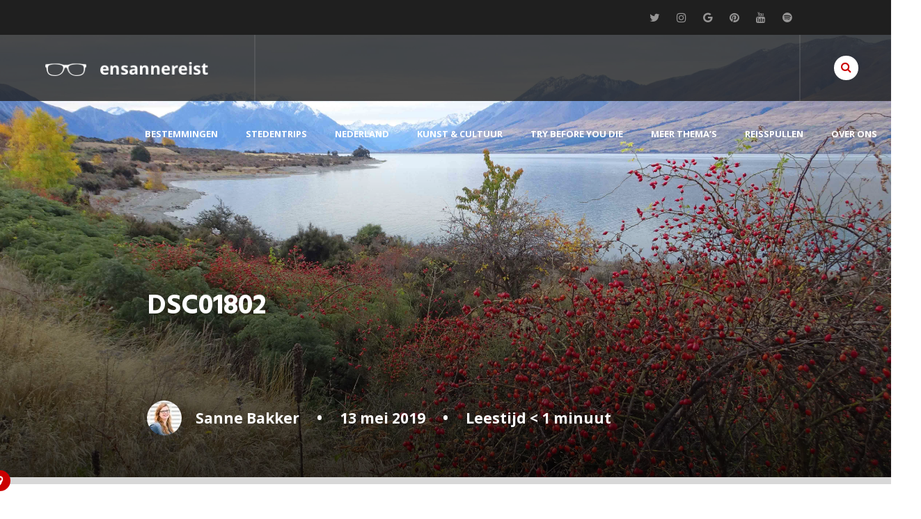

--- FILE ---
content_type: text/html; charset=UTF-8
request_url: https://www.ensannereist.nl/bestemmingen/nieuw-zeeland/ensanne-down-under-wereldreisdagboek-week-10-za-4-mei-tm-vr-10-mei/attachment/dsc01802/
body_size: 17283
content:
<!doctype html>
<html lang="nl">
<head>
<meta charset="UTF-8">
<title> &raquo; DSC01802</title> 
<link rel="alternate" hreflang="nl-nl" href="https://www.ensannereist.nl/bestemmingen/nieuw-zeeland/ensanne-down-under-wereldreisdagboek-week-10-za-4-mei-tm-vr-10-mei/attachment/dsc01802/" />

<link href="https://fonts.googleapis.com/css?family=Hind:700|Open+Sans:400,400i,600,700" rel="stylesheet">

<link rel="stylesheet" type="text/css" href="https://www.ensannereist.nl/wp-content/themes/ensannereist/stylesheets/main.css">

<link rel="stylesheet" href="https://www.ensannereist.nl/wp-content/themes/ensannereist/font-awesome/css/font-awesome.min.css">
<meta name="B-verify" content="20436beb84fc048af27134da2dbf0048f5e7a6a1" />
<meta name="viewport" content="width=device-width, initial-scale=1.0, maximum-scale=1.0, minimum-scale=1.0">
<meta name="google-site-verification" content="xpkkF835Uqghg42vh8iI965041QGmdCvl3p8aWw3I9o" />

<script src="//ajax.googleapis.com/ajax/libs/jquery/3.1.1/jquery.min.js"></script>

           
<script src="https://www.ensannereist.nl/wp-content/themes/ensannereist/js/main.js"></script>
<script src="https://www.ensannereist.nl/wp-content/themes/ensannereist/js/jquery.sticky.js"></script>
<script>
  $(document).ready(function(){
    $("header").sticky({topSpacing:0});
    $(".progressbar").sticky({topSpacing:70, 'z-index':2001});
  });
</script>
<meta name='robots' content='max-image-preview:large' />
	<style>img:is([sizes="auto" i], [sizes^="auto," i]) { contain-intrinsic-size: 3000px 1500px }</style>
	<link rel='dns-prefetch' href='//stats.wp.com' />
<link rel='dns-prefetch' href='//cdnjs.cloudflare.com' />
<link rel='dns-prefetch' href='//v0.wordpress.com' />
<link rel="alternate" type="application/rss+xml" title="ensannereist &raquo; DSC01802 reacties feed" href="https://www.ensannereist.nl/bestemmingen/nieuw-zeeland/ensanne-down-under-wereldreisdagboek-week-10-za-4-mei-tm-vr-10-mei/attachment/dsc01802/feed/" />
<script type="text/javascript">
/* <![CDATA[ */
window._wpemojiSettings = {"baseUrl":"https:\/\/s.w.org\/images\/core\/emoji\/16.0.1\/72x72\/","ext":".png","svgUrl":"https:\/\/s.w.org\/images\/core\/emoji\/16.0.1\/svg\/","svgExt":".svg","source":{"concatemoji":"https:\/\/www.ensannereist.nl\/wp-includes\/js\/wp-emoji-release.min.js?ver=6.8.3"}};
/*! This file is auto-generated */
!function(s,n){var o,i,e;function c(e){try{var t={supportTests:e,timestamp:(new Date).valueOf()};sessionStorage.setItem(o,JSON.stringify(t))}catch(e){}}function p(e,t,n){e.clearRect(0,0,e.canvas.width,e.canvas.height),e.fillText(t,0,0);var t=new Uint32Array(e.getImageData(0,0,e.canvas.width,e.canvas.height).data),a=(e.clearRect(0,0,e.canvas.width,e.canvas.height),e.fillText(n,0,0),new Uint32Array(e.getImageData(0,0,e.canvas.width,e.canvas.height).data));return t.every(function(e,t){return e===a[t]})}function u(e,t){e.clearRect(0,0,e.canvas.width,e.canvas.height),e.fillText(t,0,0);for(var n=e.getImageData(16,16,1,1),a=0;a<n.data.length;a++)if(0!==n.data[a])return!1;return!0}function f(e,t,n,a){switch(t){case"flag":return n(e,"\ud83c\udff3\ufe0f\u200d\u26a7\ufe0f","\ud83c\udff3\ufe0f\u200b\u26a7\ufe0f")?!1:!n(e,"\ud83c\udde8\ud83c\uddf6","\ud83c\udde8\u200b\ud83c\uddf6")&&!n(e,"\ud83c\udff4\udb40\udc67\udb40\udc62\udb40\udc65\udb40\udc6e\udb40\udc67\udb40\udc7f","\ud83c\udff4\u200b\udb40\udc67\u200b\udb40\udc62\u200b\udb40\udc65\u200b\udb40\udc6e\u200b\udb40\udc67\u200b\udb40\udc7f");case"emoji":return!a(e,"\ud83e\udedf")}return!1}function g(e,t,n,a){var r="undefined"!=typeof WorkerGlobalScope&&self instanceof WorkerGlobalScope?new OffscreenCanvas(300,150):s.createElement("canvas"),o=r.getContext("2d",{willReadFrequently:!0}),i=(o.textBaseline="top",o.font="600 32px Arial",{});return e.forEach(function(e){i[e]=t(o,e,n,a)}),i}function t(e){var t=s.createElement("script");t.src=e,t.defer=!0,s.head.appendChild(t)}"undefined"!=typeof Promise&&(o="wpEmojiSettingsSupports",i=["flag","emoji"],n.supports={everything:!0,everythingExceptFlag:!0},e=new Promise(function(e){s.addEventListener("DOMContentLoaded",e,{once:!0})}),new Promise(function(t){var n=function(){try{var e=JSON.parse(sessionStorage.getItem(o));if("object"==typeof e&&"number"==typeof e.timestamp&&(new Date).valueOf()<e.timestamp+604800&&"object"==typeof e.supportTests)return e.supportTests}catch(e){}return null}();if(!n){if("undefined"!=typeof Worker&&"undefined"!=typeof OffscreenCanvas&&"undefined"!=typeof URL&&URL.createObjectURL&&"undefined"!=typeof Blob)try{var e="postMessage("+g.toString()+"("+[JSON.stringify(i),f.toString(),p.toString(),u.toString()].join(",")+"));",a=new Blob([e],{type:"text/javascript"}),r=new Worker(URL.createObjectURL(a),{name:"wpTestEmojiSupports"});return void(r.onmessage=function(e){c(n=e.data),r.terminate(),t(n)})}catch(e){}c(n=g(i,f,p,u))}t(n)}).then(function(e){for(var t in e)n.supports[t]=e[t],n.supports.everything=n.supports.everything&&n.supports[t],"flag"!==t&&(n.supports.everythingExceptFlag=n.supports.everythingExceptFlag&&n.supports[t]);n.supports.everythingExceptFlag=n.supports.everythingExceptFlag&&!n.supports.flag,n.DOMReady=!1,n.readyCallback=function(){n.DOMReady=!0}}).then(function(){return e}).then(function(){var e;n.supports.everything||(n.readyCallback(),(e=n.source||{}).concatemoji?t(e.concatemoji):e.wpemoji&&e.twemoji&&(t(e.twemoji),t(e.wpemoji)))}))}((window,document),window._wpemojiSettings);
/* ]]> */
</script>
<style id='wp-emoji-styles-inline-css' type='text/css'>

	img.wp-smiley, img.emoji {
		display: inline !important;
		border: none !important;
		box-shadow: none !important;
		height: 1em !important;
		width: 1em !important;
		margin: 0 0.07em !important;
		vertical-align: -0.1em !important;
		background: none !important;
		padding: 0 !important;
	}
</style>
<link rel='stylesheet' id='wp-block-library-css' href='https://www.ensannereist.nl/wp-includes/css/dist/block-library/style.min.css?ver=6.8.3' type='text/css' media='all' />
<style id='classic-theme-styles-inline-css' type='text/css'>
/*! This file is auto-generated */
.wp-block-button__link{color:#fff;background-color:#32373c;border-radius:9999px;box-shadow:none;text-decoration:none;padding:calc(.667em + 2px) calc(1.333em + 2px);font-size:1.125em}.wp-block-file__button{background:#32373c;color:#fff;text-decoration:none}
</style>
<link rel='stylesheet' id='mediaelement-css' href='https://www.ensannereist.nl/wp-includes/js/mediaelement/mediaelementplayer-legacy.min.css?ver=4.2.17' type='text/css' media='all' />
<link rel='stylesheet' id='wp-mediaelement-css' href='https://www.ensannereist.nl/wp-includes/js/mediaelement/wp-mediaelement.min.css?ver=6.8.3' type='text/css' media='all' />
<style id='jetpack-sharing-buttons-style-inline-css' type='text/css'>
.jetpack-sharing-buttons__services-list{display:flex;flex-direction:row;flex-wrap:wrap;gap:0;list-style-type:none;margin:5px;padding:0}.jetpack-sharing-buttons__services-list.has-small-icon-size{font-size:12px}.jetpack-sharing-buttons__services-list.has-normal-icon-size{font-size:16px}.jetpack-sharing-buttons__services-list.has-large-icon-size{font-size:24px}.jetpack-sharing-buttons__services-list.has-huge-icon-size{font-size:36px}@media print{.jetpack-sharing-buttons__services-list{display:none!important}}.editor-styles-wrapper .wp-block-jetpack-sharing-buttons{gap:0;padding-inline-start:0}ul.jetpack-sharing-buttons__services-list.has-background{padding:1.25em 2.375em}
</style>
<style id='global-styles-inline-css' type='text/css'>
:root{--wp--preset--aspect-ratio--square: 1;--wp--preset--aspect-ratio--4-3: 4/3;--wp--preset--aspect-ratio--3-4: 3/4;--wp--preset--aspect-ratio--3-2: 3/2;--wp--preset--aspect-ratio--2-3: 2/3;--wp--preset--aspect-ratio--16-9: 16/9;--wp--preset--aspect-ratio--9-16: 9/16;--wp--preset--color--black: #000000;--wp--preset--color--cyan-bluish-gray: #abb8c3;--wp--preset--color--white: #ffffff;--wp--preset--color--pale-pink: #f78da7;--wp--preset--color--vivid-red: #cf2e2e;--wp--preset--color--luminous-vivid-orange: #ff6900;--wp--preset--color--luminous-vivid-amber: #fcb900;--wp--preset--color--light-green-cyan: #7bdcb5;--wp--preset--color--vivid-green-cyan: #00d084;--wp--preset--color--pale-cyan-blue: #8ed1fc;--wp--preset--color--vivid-cyan-blue: #0693e3;--wp--preset--color--vivid-purple: #9b51e0;--wp--preset--gradient--vivid-cyan-blue-to-vivid-purple: linear-gradient(135deg,rgba(6,147,227,1) 0%,rgb(155,81,224) 100%);--wp--preset--gradient--light-green-cyan-to-vivid-green-cyan: linear-gradient(135deg,rgb(122,220,180) 0%,rgb(0,208,130) 100%);--wp--preset--gradient--luminous-vivid-amber-to-luminous-vivid-orange: linear-gradient(135deg,rgba(252,185,0,1) 0%,rgba(255,105,0,1) 100%);--wp--preset--gradient--luminous-vivid-orange-to-vivid-red: linear-gradient(135deg,rgba(255,105,0,1) 0%,rgb(207,46,46) 100%);--wp--preset--gradient--very-light-gray-to-cyan-bluish-gray: linear-gradient(135deg,rgb(238,238,238) 0%,rgb(169,184,195) 100%);--wp--preset--gradient--cool-to-warm-spectrum: linear-gradient(135deg,rgb(74,234,220) 0%,rgb(151,120,209) 20%,rgb(207,42,186) 40%,rgb(238,44,130) 60%,rgb(251,105,98) 80%,rgb(254,248,76) 100%);--wp--preset--gradient--blush-light-purple: linear-gradient(135deg,rgb(255,206,236) 0%,rgb(152,150,240) 100%);--wp--preset--gradient--blush-bordeaux: linear-gradient(135deg,rgb(254,205,165) 0%,rgb(254,45,45) 50%,rgb(107,0,62) 100%);--wp--preset--gradient--luminous-dusk: linear-gradient(135deg,rgb(255,203,112) 0%,rgb(199,81,192) 50%,rgb(65,88,208) 100%);--wp--preset--gradient--pale-ocean: linear-gradient(135deg,rgb(255,245,203) 0%,rgb(182,227,212) 50%,rgb(51,167,181) 100%);--wp--preset--gradient--electric-grass: linear-gradient(135deg,rgb(202,248,128) 0%,rgb(113,206,126) 100%);--wp--preset--gradient--midnight: linear-gradient(135deg,rgb(2,3,129) 0%,rgb(40,116,252) 100%);--wp--preset--font-size--small: 13px;--wp--preset--font-size--medium: 20px;--wp--preset--font-size--large: 36px;--wp--preset--font-size--x-large: 42px;--wp--preset--spacing--20: 0.44rem;--wp--preset--spacing--30: 0.67rem;--wp--preset--spacing--40: 1rem;--wp--preset--spacing--50: 1.5rem;--wp--preset--spacing--60: 2.25rem;--wp--preset--spacing--70: 3.38rem;--wp--preset--spacing--80: 5.06rem;--wp--preset--shadow--natural: 6px 6px 9px rgba(0, 0, 0, 0.2);--wp--preset--shadow--deep: 12px 12px 50px rgba(0, 0, 0, 0.4);--wp--preset--shadow--sharp: 6px 6px 0px rgba(0, 0, 0, 0.2);--wp--preset--shadow--outlined: 6px 6px 0px -3px rgba(255, 255, 255, 1), 6px 6px rgba(0, 0, 0, 1);--wp--preset--shadow--crisp: 6px 6px 0px rgba(0, 0, 0, 1);}:where(.is-layout-flex){gap: 0.5em;}:where(.is-layout-grid){gap: 0.5em;}body .is-layout-flex{display: flex;}.is-layout-flex{flex-wrap: wrap;align-items: center;}.is-layout-flex > :is(*, div){margin: 0;}body .is-layout-grid{display: grid;}.is-layout-grid > :is(*, div){margin: 0;}:where(.wp-block-columns.is-layout-flex){gap: 2em;}:where(.wp-block-columns.is-layout-grid){gap: 2em;}:where(.wp-block-post-template.is-layout-flex){gap: 1.25em;}:where(.wp-block-post-template.is-layout-grid){gap: 1.25em;}.has-black-color{color: var(--wp--preset--color--black) !important;}.has-cyan-bluish-gray-color{color: var(--wp--preset--color--cyan-bluish-gray) !important;}.has-white-color{color: var(--wp--preset--color--white) !important;}.has-pale-pink-color{color: var(--wp--preset--color--pale-pink) !important;}.has-vivid-red-color{color: var(--wp--preset--color--vivid-red) !important;}.has-luminous-vivid-orange-color{color: var(--wp--preset--color--luminous-vivid-orange) !important;}.has-luminous-vivid-amber-color{color: var(--wp--preset--color--luminous-vivid-amber) !important;}.has-light-green-cyan-color{color: var(--wp--preset--color--light-green-cyan) !important;}.has-vivid-green-cyan-color{color: var(--wp--preset--color--vivid-green-cyan) !important;}.has-pale-cyan-blue-color{color: var(--wp--preset--color--pale-cyan-blue) !important;}.has-vivid-cyan-blue-color{color: var(--wp--preset--color--vivid-cyan-blue) !important;}.has-vivid-purple-color{color: var(--wp--preset--color--vivid-purple) !important;}.has-black-background-color{background-color: var(--wp--preset--color--black) !important;}.has-cyan-bluish-gray-background-color{background-color: var(--wp--preset--color--cyan-bluish-gray) !important;}.has-white-background-color{background-color: var(--wp--preset--color--white) !important;}.has-pale-pink-background-color{background-color: var(--wp--preset--color--pale-pink) !important;}.has-vivid-red-background-color{background-color: var(--wp--preset--color--vivid-red) !important;}.has-luminous-vivid-orange-background-color{background-color: var(--wp--preset--color--luminous-vivid-orange) !important;}.has-luminous-vivid-amber-background-color{background-color: var(--wp--preset--color--luminous-vivid-amber) !important;}.has-light-green-cyan-background-color{background-color: var(--wp--preset--color--light-green-cyan) !important;}.has-vivid-green-cyan-background-color{background-color: var(--wp--preset--color--vivid-green-cyan) !important;}.has-pale-cyan-blue-background-color{background-color: var(--wp--preset--color--pale-cyan-blue) !important;}.has-vivid-cyan-blue-background-color{background-color: var(--wp--preset--color--vivid-cyan-blue) !important;}.has-vivid-purple-background-color{background-color: var(--wp--preset--color--vivid-purple) !important;}.has-black-border-color{border-color: var(--wp--preset--color--black) !important;}.has-cyan-bluish-gray-border-color{border-color: var(--wp--preset--color--cyan-bluish-gray) !important;}.has-white-border-color{border-color: var(--wp--preset--color--white) !important;}.has-pale-pink-border-color{border-color: var(--wp--preset--color--pale-pink) !important;}.has-vivid-red-border-color{border-color: var(--wp--preset--color--vivid-red) !important;}.has-luminous-vivid-orange-border-color{border-color: var(--wp--preset--color--luminous-vivid-orange) !important;}.has-luminous-vivid-amber-border-color{border-color: var(--wp--preset--color--luminous-vivid-amber) !important;}.has-light-green-cyan-border-color{border-color: var(--wp--preset--color--light-green-cyan) !important;}.has-vivid-green-cyan-border-color{border-color: var(--wp--preset--color--vivid-green-cyan) !important;}.has-pale-cyan-blue-border-color{border-color: var(--wp--preset--color--pale-cyan-blue) !important;}.has-vivid-cyan-blue-border-color{border-color: var(--wp--preset--color--vivid-cyan-blue) !important;}.has-vivid-purple-border-color{border-color: var(--wp--preset--color--vivid-purple) !important;}.has-vivid-cyan-blue-to-vivid-purple-gradient-background{background: var(--wp--preset--gradient--vivid-cyan-blue-to-vivid-purple) !important;}.has-light-green-cyan-to-vivid-green-cyan-gradient-background{background: var(--wp--preset--gradient--light-green-cyan-to-vivid-green-cyan) !important;}.has-luminous-vivid-amber-to-luminous-vivid-orange-gradient-background{background: var(--wp--preset--gradient--luminous-vivid-amber-to-luminous-vivid-orange) !important;}.has-luminous-vivid-orange-to-vivid-red-gradient-background{background: var(--wp--preset--gradient--luminous-vivid-orange-to-vivid-red) !important;}.has-very-light-gray-to-cyan-bluish-gray-gradient-background{background: var(--wp--preset--gradient--very-light-gray-to-cyan-bluish-gray) !important;}.has-cool-to-warm-spectrum-gradient-background{background: var(--wp--preset--gradient--cool-to-warm-spectrum) !important;}.has-blush-light-purple-gradient-background{background: var(--wp--preset--gradient--blush-light-purple) !important;}.has-blush-bordeaux-gradient-background{background: var(--wp--preset--gradient--blush-bordeaux) !important;}.has-luminous-dusk-gradient-background{background: var(--wp--preset--gradient--luminous-dusk) !important;}.has-pale-ocean-gradient-background{background: var(--wp--preset--gradient--pale-ocean) !important;}.has-electric-grass-gradient-background{background: var(--wp--preset--gradient--electric-grass) !important;}.has-midnight-gradient-background{background: var(--wp--preset--gradient--midnight) !important;}.has-small-font-size{font-size: var(--wp--preset--font-size--small) !important;}.has-medium-font-size{font-size: var(--wp--preset--font-size--medium) !important;}.has-large-font-size{font-size: var(--wp--preset--font-size--large) !important;}.has-x-large-font-size{font-size: var(--wp--preset--font-size--x-large) !important;}
:where(.wp-block-post-template.is-layout-flex){gap: 1.25em;}:where(.wp-block-post-template.is-layout-grid){gap: 1.25em;}
:where(.wp-block-columns.is-layout-flex){gap: 2em;}:where(.wp-block-columns.is-layout-grid){gap: 2em;}
:root :where(.wp-block-pullquote){font-size: 1.5em;line-height: 1.6;}
</style>
<link rel='stylesheet' id='bigger-picture-css' href='https://www.ensannereist.nl/wp-content/plugins/youtube-channel/assets/lib/bigger-picture/css/bigger-picture.min.css?ver=3.25.2' type='text/css' media='all' />
<link rel='stylesheet' id='youtube-channel-css' href='https://www.ensannereist.nl/wp-content/plugins/youtube-channel/assets/css/youtube-channel.min.css?ver=3.25.2' type='text/css' media='all' />
<link rel='stylesheet' id='mc4wp-form-themes-css' href='https://www.ensannereist.nl/wp-content/plugins/mailchimp-for-wp/assets/css/form-themes.css?ver=4.10.4' type='text/css' media='all' />
<script type="text/javascript" src="https://www.ensannereist.nl/wp-includes/js/jquery/jquery.min.js?ver=3.7.1" id="jquery-core-js"></script>
<script type="text/javascript" src="https://www.ensannereist.nl/wp-includes/js/jquery/jquery-migrate.min.js?ver=3.4.1" id="jquery-migrate-js"></script>
<script type="text/javascript" src="//cdnjs.cloudflare.com/ajax/libs/jquery-easing/1.4.1/jquery.easing.min.js?ver=6.8.3" id="jquery-easing-js"></script>
<link rel="https://api.w.org/" href="https://www.ensannereist.nl/wp-json/" /><link rel="alternate" title="JSON" type="application/json" href="https://www.ensannereist.nl/wp-json/wp/v2/media/11262" /><link rel="EditURI" type="application/rsd+xml" title="RSD" href="https://www.ensannereist.nl/xmlrpc.php?rsd" />
<meta name="generator" content="WordPress 6.8.3" />
<link rel='shortlink' href='https://wp.me/a8l75e-2VE' />
<link rel="alternate" title="oEmbed (JSON)" type="application/json+oembed" href="https://www.ensannereist.nl/wp-json/oembed/1.0/embed?url=https%3A%2F%2Fwww.ensannereist.nl%2Fbestemmingen%2Fnieuw-zeeland%2Fensanne-down-under-wereldreisdagboek-week-10-za-4-mei-tm-vr-10-mei%2Fattachment%2Fdsc01802%2F" />
<link rel="alternate" title="oEmbed (XML)" type="text/xml+oembed" href="https://www.ensannereist.nl/wp-json/oembed/1.0/embed?url=https%3A%2F%2Fwww.ensannereist.nl%2Fbestemmingen%2Fnieuw-zeeland%2Fensanne-down-under-wereldreisdagboek-week-10-za-4-mei-tm-vr-10-mei%2Fattachment%2Fdsc01802%2F&#038;format=xml" />
<!-- Markup (JSON-LD) structured in schema.org ver.4.8.1 START -->
<!-- Markup (JSON-LD) structured in schema.org END -->
	<style>img#wpstats{display:none}</style>
		
<!-- WordPress Facebook Integration Begin -->
<!-- Facebook Pixel Code -->
<script>
!function(f,b,e,v,n,t,s){if(f.fbq)return;n=f.fbq=function(){n.callMethod?
n.callMethod.apply(n,arguments):n.queue.push(arguments)};if(!f._fbq)f._fbq=n;
n.push=n;n.loaded=!0;n.version='2.0';n.queue=[];t=b.createElement(e);t.async=!0;
t.src=v;s=b.getElementsByTagName(e)[0];s.parentNode.insertBefore(t,s)}(window,
document,'script','https://connect.facebook.net/en_US/fbevents.js');
fbq('init', '597914297063688', {}, {
    "agent": "wordpress-6.8.3-1.6.0"
});

fbq('track', 'PageView', {
    "source": "wordpress",
    "version": "6.8.3",
    "pluginVersion": "1.6.0"
});
</script>
<!-- DO NOT MODIFY -->
<!-- End Facebook Pixel Code -->
<!-- WordPress Facebook Integration end -->
      
<!-- Facebook Pixel Code -->
<noscript>
<img height="1" width="1" style="display:none"
src="https://www.facebook.com/tr?id=597914297063688&ev=PageView&noscript=1"/>
</noscript>
<!-- DO NOT MODIFY -->
<!-- End Facebook Pixel Code -->
          <meta name="onesignal" content="wordpress-plugin"/>
            <script>

      window.OneSignalDeferred = window.OneSignalDeferred || [];

      OneSignalDeferred.push(function(OneSignal) {
        var oneSignal_options = {};
        window._oneSignalInitOptions = oneSignal_options;

        oneSignal_options['serviceWorkerParam'] = { scope: '/' };
oneSignal_options['serviceWorkerPath'] = 'OneSignalSDKWorker.js.php';

        OneSignal.Notifications.setDefaultUrl("https://www.ensannereist.nl");

        oneSignal_options['wordpress'] = true;
oneSignal_options['appId'] = '54123ace-9357-489a-9efe-998f0453f4fd';
oneSignal_options['allowLocalhostAsSecureOrigin'] = true;
oneSignal_options['welcomeNotification'] = { };
oneSignal_options['welcomeNotification']['title'] = "BRILJANT dat je bent aangemeld";
oneSignal_options['welcomeNotification']['message'] = "Je mist niets meer van ensannereist.";
oneSignal_options['welcomeNotification']['url'] = "www.ensannereist.nl";
oneSignal_options['path'] = "https://www.ensannereist.nl/wp-content/plugins/onesignal-free-web-push-notifications/sdk_files/";
oneSignal_options['safari_web_id'] = "54123ace-9357-489a-9efe-998f0453f4fd";
oneSignal_options['promptOptions'] = { };
oneSignal_options['notifyButton'] = { };
oneSignal_options['notifyButton']['enable'] = true;
oneSignal_options['notifyButton']['position'] = 'bottom-right';
oneSignal_options['notifyButton']['theme'] = 'default';
oneSignal_options['notifyButton']['size'] = 'medium';
oneSignal_options['notifyButton']['showCredit'] = true;
oneSignal_options['notifyButton']['text'] = {};
oneSignal_options['notifyButton']['text']['tip.state.unsubscribed'] = 'Aanmelden voor notificaties';
oneSignal_options['notifyButton']['text']['tip.state.subscribed'] = 'Je bent aangemeld voor de notificaties';
oneSignal_options['notifyButton']['text']['tip.state.blocked'] = 'Je hebt notificaties geblocked';
oneSignal_options['notifyButton']['text']['message.action.subscribed'] = 'BRILJANT dat je ensannereist volgt!';
oneSignal_options['notifyButton']['text']['message.action.resubscribed'] = 'MEGA BRILJANT dat je weer bent aangemeld';
oneSignal_options['notifyButton']['text']['message.action.unsubscribed'] = 'Je ontvangt geen meldingen meer';
oneSignal_options['notifyButton']['text']['dialog.main.title'] = 'Pas site notifications aan';
oneSignal_options['notifyButton']['text']['dialog.main.button.subscribe'] = 'Ik wil niks missen!';
oneSignal_options['notifyButton']['text']['dialog.main.button.unsubscribe'] = 'Afmelden';
oneSignal_options['notifyButton']['text']['dialog.blocked.title'] = 'Ontblok notificaites';
oneSignal_options['notifyButton']['text']['dialog.blocked.message'] = 'Volg de instructies om notificaties te ontblokken.';
oneSignal_options['notifyButton']['offset'] = {};
              OneSignal.init(window._oneSignalInitOptions);
              OneSignal.Slidedown.promptPush()      });

      function documentInitOneSignal() {
        var oneSignal_elements = document.getElementsByClassName("OneSignal-prompt");

        var oneSignalLinkClickHandler = function(event) { OneSignal.Notifications.requestPermission(); event.preventDefault(); };        for(var i = 0; i < oneSignal_elements.length; i++)
          oneSignal_elements[i].addEventListener('click', oneSignalLinkClickHandler, false);
      }

      if (document.readyState === 'complete') {
           documentInitOneSignal();
      }
      else {
           window.addEventListener("load", function(event){
               documentInitOneSignal();
          });
      }
    </script>
<style type="text/css">.broken_link, a.broken_link {
	text-decoration: line-through;
}</style>
<!-- Jetpack Open Graph Tags -->
<meta property="og:type" content="article" />
<meta property="og:title" content="DSC01802" />
<meta property="og:url" content="https://www.ensannereist.nl/bestemmingen/nieuw-zeeland/ensanne-down-under-wereldreisdagboek-week-10-za-4-mei-tm-vr-10-mei/attachment/dsc01802/" />
<meta property="og:description" content="Bezoek het bericht voor meer." />
<meta property="article:published_time" content="2019-05-13T05:04:09+00:00" />
<meta property="article:modified_time" content="2019-05-13T05:04:09+00:00" />
<meta property="og:site_name" content="ensannereist" />
<meta property="og:image" content="https://www.ensannereist.nl/wp-content/uploads/2019/05/DSC01802.jpg" />
<meta property="og:image:alt" content="" />
<meta property="og:locale" content="nl_NL" />
<meta name="twitter:text:title" content="DSC01802" />
<meta name="twitter:image" content="https://www.ensannereist.nl/wp-content/uploads/2019/05/DSC01802.jpg?w=1400" />
<meta name="twitter:card" content="summary_large_image" />
<meta name="twitter:description" content="Bezoek het bericht voor meer." />

<!-- End Jetpack Open Graph Tags -->

<meta property="fb:pages" content="1590479067867507" />
	
<!-- Global site tag (gtag.js) - Google Analytics -->
<script async src="https://www.googletagmanager.com/gtag/js?id=UA-58724353-3"></script>
<script>
  window.dataLayer = window.dataLayer || [];
  function gtag(){dataLayer.push(arguments);}
  gtag('js', new Date());

  gtag('config', 'UA-58724353-3',  { 'anonymize_ip': true });
</script>

	

</head>

<body data-rsssl=1>

<div class="topheader">
	<a href="https://twitter.com/ensanne" target="_blank" title="Twitter"><i class="fa fa-twitter"></i></a>
	<a href="https://www.instagram.com/ensanne/" target="_blank" title="Instagram"><i class="fa fa-instagram"></i></a>
	<a href="https://plus.google.com/+SanneBakker" target="_blank" title="Google+"><i class="fa fa-google"></i></a>
	<a href="https://nl.pinterest.com/ensanne/" target="_blank" title="Pinterest"><i class="fa fa-pinterest"></i></a>
	<a href="https://www.youtube.com/+SanneBakker/" target="_blank" title="YouTube"><i class="fa fa-youtube"></i></a>
	<a href="https://open.spotify.com/user/ensanne/playlist/58yAzSZEzTS91YWwnjaYzS" target="_blank" title="Spotify"><i class="fa fa-spotify"></i></a>
</div>

<header>

		<div class="logo"><a href="https://www.ensannereist.nl" title="ensannereist"><img src="https://www.ensannereist.nl/wp-content/themes/ensannereist/images/logo-ensannereist.png" alt="ensannereist online reismagazine reisblog reisverhalen rondreis stedentrips" /></a></div>
	<div class="search"><span class="trigger"><i class="fa fa-search"></i></span></div>	
	<div class="desktopmenu">
					 <div class="menu-menu-1-container"><ul id="menu-menu-1" class="menu"><li id="menu-item-5050" class="kolommen menu-item menu-item-type-taxonomy menu-item-object-category menu-item-has-children menu-item-5050"><a href="https://www.ensannereist.nl/category/bestemmingen/">Bestemmingen</a>
<ul class="sub-menu">
	<li id="menu-item-5111" class="menu-item menu-item-type-taxonomy menu-item-object-category menu-item-5111"><a href="https://www.ensannereist.nl/category/bestemmingen/argentinie/">Argentinië</a></li>
	<li id="menu-item-9896" class="menu-item menu-item-type-taxonomy menu-item-object-category menu-item-9896"><a href="https://www.ensannereist.nl/category/bestemmingen/australie/">Australië</a></li>
	<li id="menu-item-5067" class="menu-item menu-item-type-taxonomy menu-item-object-category menu-item-5067"><a href="https://www.ensannereist.nl/category/bestemmingen/belgie/">België</a></li>
	<li id="menu-item-7451" class="menu-item menu-item-type-taxonomy menu-item-object-category menu-item-7451"><a href="https://www.ensannereist.nl/category/bestemmingen/bulgarije/">Bulgarije</a></li>
	<li id="menu-item-5068" class="menu-item menu-item-type-taxonomy menu-item-object-category menu-item-5068"><a href="https://www.ensannereist.nl/category/bestemmingen/duitsland/">Duitsland</a></li>
	<li id="menu-item-5083" class="menu-item menu-item-type-taxonomy menu-item-object-category menu-item-5083"><a href="https://www.ensannereist.nl/category/bestemmingen/engeland/">Engeland</a></li>
	<li id="menu-item-5062" class="menu-item menu-item-type-taxonomy menu-item-object-category menu-item-5062"><a href="https://www.ensannereist.nl/category/bestemmingen/frankrijk/">Frankrijk</a></li>
	<li id="menu-item-9897" class="menu-item menu-item-type-taxonomy menu-item-object-category menu-item-9897"><a href="https://www.ensannereist.nl/category/bestemmingen/fiji/">Fiji</a></li>
	<li id="menu-item-5142" class="menu-item menu-item-type-taxonomy menu-item-object-category menu-item-5142"><a href="https://www.ensannereist.nl/category/bestemmingen/hongarije/">Hongarije</a></li>
	<li id="menu-item-11927" class="menu-item menu-item-type-taxonomy menu-item-object-category menu-item-11927"><a href="https://www.ensannereist.nl/category/bestemmingen/hong-kong/">Hong Kong</a></li>
	<li id="menu-item-5911" class="menu-item menu-item-type-taxonomy menu-item-object-category menu-item-5911"><a href="https://www.ensannereist.nl/category/bestemmingen/ibiza/">Ibiza</a></li>
	<li id="menu-item-8895" class="menu-item menu-item-type-taxonomy menu-item-object-category menu-item-8895"><a href="https://www.ensannereist.nl/category/bestemmingen/ierland/">Ierland</a></li>
	<li id="menu-item-5061" class="menu-item menu-item-type-taxonomy menu-item-object-category menu-item-5061"><a href="https://www.ensannereist.nl/category/bestemmingen/italie/">Italië</a></li>
	<li id="menu-item-10394" class="menu-item menu-item-type-taxonomy menu-item-object-category menu-item-10394"><a href="https://www.ensannereist.nl/category/bestemmingen/jersey/">Jersey</a></li>
	<li id="menu-item-5114" class="menu-item menu-item-type-taxonomy menu-item-object-category menu-item-5114"><a href="https://www.ensannereist.nl/category/bestemmingen/marokko/">Marokko</a></li>
	<li id="menu-item-9895" class="menu-item menu-item-type-taxonomy menu-item-object-category menu-item-9895"><a href="https://www.ensannereist.nl/category/bestemmingen/nieuw-zeeland/">Nieuw-Zeeland</a></li>
	<li id="menu-item-5145" class="menu-item menu-item-type-taxonomy menu-item-object-category menu-item-5145"><a href="https://www.ensannereist.nl/category/bestemmingen/noorwegen/">Noorwegen</a></li>
	<li id="menu-item-8899" class="menu-item menu-item-type-taxonomy menu-item-object-category menu-item-8899"><a href="https://www.ensannereist.nl/category/bestemmingen/oostenrijk/">Oostenrijk</a></li>
	<li id="menu-item-5112" class="menu-item menu-item-type-taxonomy menu-item-object-category menu-item-5112"><a href="https://www.ensannereist.nl/category/bestemmingen/polen/">Polen</a></li>
	<li id="menu-item-5060" class="menu-item menu-item-type-taxonomy menu-item-object-category menu-item-5060"><a href="https://www.ensannereist.nl/category/bestemmingen/portugal/">Portugal</a></li>
	<li id="menu-item-5134" class="menu-item menu-item-type-taxonomy menu-item-object-category menu-item-5134"><a href="https://www.ensannereist.nl/category/bestemmingen/slovenie/">Slovenië</a></li>
	<li id="menu-item-9735" class="menu-item menu-item-type-taxonomy menu-item-object-category menu-item-9735"><a href="https://www.ensannereist.nl/category/bestemmingen/slowakije/">Slowakije</a></li>
	<li id="menu-item-11926" class="menu-item menu-item-type-taxonomy menu-item-object-category menu-item-11926"><a href="https://www.ensannereist.nl/category/bestemmingen/singapore/">Singapore</a></li>
	<li id="menu-item-5055" class="menu-item menu-item-type-taxonomy menu-item-object-category menu-item-5055"><a href="https://www.ensannereist.nl/category/bestemmingen/spanje/">Spanje</a></li>
	<li id="menu-item-5141" class="menu-item menu-item-type-taxonomy menu-item-object-category menu-item-5141"><a href="https://www.ensannereist.nl/category/bestemmingen/tsjechie/">Tsjechië</a></li>
	<li id="menu-item-5059" class="menu-item menu-item-type-taxonomy menu-item-object-category menu-item-5059"><a href="https://www.ensannereist.nl/category/bestemmingen/verenigde-staten/">Verenigde Staten</a></li>
	<li id="menu-item-5140" class="menu-item menu-item-type-taxonomy menu-item-object-category menu-item-5140"><a href="https://www.ensannereist.nl/category/bestemmingen/vietnam/">Vietnam</a></li>
	<li id="menu-item-9321" class="menu-item menu-item-type-taxonomy menu-item-object-category menu-item-9321"><a href="https://www.ensannereist.nl/category/bestemmingen/zuid-afrika/">Zuid-Afrika</a></li>
	<li id="menu-item-5102" class="menu-item menu-item-type-taxonomy menu-item-object-category menu-item-5102"><a href="https://www.ensannereist.nl/category/bestemmingen/zweden/">Zweden</a></li>
	<li id="menu-item-5692" class="menu-item menu-item-type-taxonomy menu-item-object-category menu-item-5692"><a href="https://www.ensannereist.nl/category/bestemmingen/zwitserland/">Zwitserland</a></li>
	<li id="menu-item-9733" class="menu-item menu-item-type-taxonomy menu-item-object-category menu-item-9733"><a href="https://www.ensannereist.nl/category/bestemmingen/onbekende-bestemming/">Onbekende bestemming</a></li>
</ul>
</li>
<li id="menu-item-5365" class="kolommen menu-item menu-item-type-taxonomy menu-item-object-category menu-item-has-children menu-item-5365"><a href="https://www.ensannereist.nl/category/stedentrips-tips/">Stedentrips</a>
<ul class="sub-menu">
	<li id="menu-item-5308" class="menu-item menu-item-type-taxonomy menu-item-object-category menu-item-5308"><a href="https://www.ensannereist.nl/category/stedentrips-tips/antwerpen/">Antwerpen</a></li>
	<li id="menu-item-5291" class="menu-item menu-item-type-taxonomy menu-item-object-category menu-item-5291"><a href="https://www.ensannereist.nl/category/stedentrips-tips/barcelona/">Barcelona</a></li>
	<li id="menu-item-5321" class="menu-item menu-item-type-taxonomy menu-item-object-category menu-item-5321"><a href="https://www.ensannereist.nl/category/stedentrips-tips/berlijn/">Berlijn</a></li>
	<li id="menu-item-9736" class="menu-item menu-item-type-taxonomy menu-item-object-category menu-item-9736"><a href="https://www.ensannereist.nl/category/stedentrips-tips/bratislava/">Bratislava</a></li>
	<li id="menu-item-5309" class="menu-item menu-item-type-taxonomy menu-item-object-category menu-item-5309"><a href="https://www.ensannereist.nl/category/stedentrips-tips/brugge/">Brugge</a></li>
	<li id="menu-item-5329" class="menu-item menu-item-type-taxonomy menu-item-object-category menu-item-5329"><a href="https://www.ensannereist.nl/category/stedentrips-tips/brussel/">Brussel</a></li>
	<li id="menu-item-5907" class="menu-item menu-item-type-taxonomy menu-item-object-category menu-item-5907"><a href="https://www.ensannereist.nl/category/stedentrips-tips/budapest-city-guides/">Budapest</a></li>
	<li id="menu-item-5345" class="menu-item menu-item-type-taxonomy menu-item-object-category menu-item-5345"><a href="https://www.ensannereist.nl/category/stedentrips-tips/buenos-aires/">Buenos Aires</a></li>
	<li id="menu-item-8006" class="menu-item menu-item-type-taxonomy menu-item-object-category menu-item-8006"><a href="https://www.ensannereist.nl/category/stedentrips-tips/cambridge/">Cambridge</a></li>
	<li id="menu-item-9107" class="menu-item menu-item-type-taxonomy menu-item-object-category menu-item-9107"><a href="https://www.ensannereist.nl/category/stedentrips-tips/dublin/">Dublin</a></li>
	<li id="menu-item-5913" class="menu-item menu-item-type-taxonomy menu-item-object-category menu-item-5913"><a href="https://www.ensannereist.nl/category/stedentrips-tips/eivissa-ibiza-stad/">Eivissa (Ibiza Stad)</a></li>
	<li id="menu-item-8813" class="menu-item menu-item-type-taxonomy menu-item-object-category menu-item-8813"><a href="https://www.ensannereist.nl/category/stedentrips-tips/florence/">Florence</a></li>
	<li id="menu-item-5372" class="menu-item menu-item-type-taxonomy menu-item-object-category menu-item-5372"><a href="https://www.ensannereist.nl/category/stedentrips-tips/gdansk/">Gdańsk</a></li>
	<li id="menu-item-5297" class="menu-item menu-item-type-taxonomy menu-item-object-category menu-item-5297"><a href="https://www.ensannereist.nl/category/stedentrips-tips/gent/">Gent</a></li>
	<li id="menu-item-8301" class="menu-item menu-item-type-taxonomy menu-item-object-category menu-item-8301"><a href="https://www.ensannereist.nl/category/stedentrips-tips/hamburg/">Hamburg</a></li>
	<li id="menu-item-9320" class="menu-item menu-item-type-taxonomy menu-item-object-category menu-item-9320"><a href="https://www.ensannereist.nl/category/stedentrips-tips/kaapstad/">Kaapstad</a></li>
	<li id="menu-item-5298" class="menu-item menu-item-type-taxonomy menu-item-object-category menu-item-5298"><a href="https://www.ensannereist.nl/category/stedentrips-tips/keulen/">Keulen</a></li>
	<li id="menu-item-5341" class="menu-item menu-item-type-taxonomy menu-item-object-category menu-item-5341"><a href="https://www.ensannereist.nl/category/stedentrips-tips/krakau/">Krakau</a></li>
	<li id="menu-item-7033" class="menu-item menu-item-type-taxonomy menu-item-object-category menu-item-7033"><a href="https://www.ensannereist.nl/category/stedentrips-tips/leuven/">Leuven</a></li>
	<li id="menu-item-5306" class="menu-item menu-item-type-taxonomy menu-item-object-category menu-item-5306"><a href="https://www.ensannereist.nl/category/stedentrips-tips/lille/">Lille</a></li>
	<li id="menu-item-5292" class="menu-item menu-item-type-taxonomy menu-item-object-category menu-item-5292"><a href="https://www.ensannereist.nl/category/stedentrips-tips/lissabon/">Lissabon</a></li>
	<li id="menu-item-5344" class="menu-item menu-item-type-taxonomy menu-item-object-category menu-item-5344"><a href="https://www.ensannereist.nl/category/stedentrips-tips/liverpool/">Liverpool</a></li>
	<li id="menu-item-5363" class="menu-item menu-item-type-taxonomy menu-item-object-category menu-item-5363"><a href="https://www.ensannereist.nl/category/stedentrips-tips/ljubljana/">Ljubljana</a></li>
	<li id="menu-item-5312" class="menu-item menu-item-type-taxonomy menu-item-object-category menu-item-5312"><a href="https://www.ensannereist.nl/category/stedentrips-tips/londen/">Londen</a></li>
	<li id="menu-item-11838" class="menu-item menu-item-type-taxonomy menu-item-object-category menu-item-11838"><a href="https://www.ensannereist.nl/category/stedentrips-tips/luik/">Luik</a></li>
	<li id="menu-item-5284" class="menu-item menu-item-type-taxonomy menu-item-object-category menu-item-5284"><a href="https://www.ensannereist.nl/category/stedentrips-tips/madrid-city-guides/">Madrid</a></li>
	<li id="menu-item-5343" class="menu-item menu-item-type-taxonomy menu-item-object-category menu-item-5343"><a href="https://www.ensannereist.nl/category/stedentrips-tips/marrakech/">Marrakech</a></li>
	<li id="menu-item-7453" class="menu-item menu-item-type-taxonomy menu-item-object-category menu-item-7453"><a href="https://www.ensannereist.nl/category/stedentrips-tips/mechelen/">Mechelen</a></li>
	<li id="menu-item-5313" class="menu-item menu-item-type-taxonomy menu-item-object-category menu-item-5313"><a href="https://www.ensannereist.nl/category/stedentrips-tips/milaan/">Milaan</a></li>
	<li id="menu-item-5293" class="menu-item menu-item-type-taxonomy menu-item-object-category menu-item-5293"><a href="https://www.ensannereist.nl/category/stedentrips-tips/new-york/">New York</a></li>
	<li id="menu-item-5374" class="menu-item menu-item-type-taxonomy menu-item-object-category menu-item-5374"><a href="https://www.ensannereist.nl/category/stedentrips-tips/oslo/">Oslo</a></li>
	<li id="menu-item-5299" class="menu-item menu-item-type-taxonomy menu-item-object-category menu-item-5299"><a href="https://www.ensannereist.nl/category/stedentrips-tips/parijs/">Parijs</a></li>
	<li id="menu-item-5371" class="menu-item menu-item-type-taxonomy menu-item-object-category menu-item-5371"><a href="https://www.ensannereist.nl/category/stedentrips-tips/praag/">Praag</a></li>
	<li id="menu-item-5294" class="menu-item menu-item-type-taxonomy menu-item-object-category menu-item-5294"><a href="https://www.ensannereist.nl/category/stedentrips-tips/porto/">Porto</a></li>
	<li id="menu-item-5914" class="menu-item menu-item-type-taxonomy menu-item-object-category menu-item-5914"><a href="https://www.ensannereist.nl/category/stedentrips-tips/reims/">Reims</a></li>
	<li id="menu-item-6285" class="menu-item menu-item-type-taxonomy menu-item-object-category menu-item-6285"><a href="https://www.ensannereist.nl/category/stedentrips-tips/rome/">Rome</a></li>
	<li id="menu-item-5361" class="menu-item menu-item-type-taxonomy menu-item-object-category menu-item-5361"><a href="https://www.ensannereist.nl/category/stedentrips-tips/salta/">Salta</a></li>
	<li id="menu-item-8439" class="menu-item menu-item-type-taxonomy menu-item-object-category menu-item-8439"><a href="https://www.ensannereist.nl/category/stedentrips-tips/salzburg/">Salzburg</a></li>
	<li id="menu-item-5286" class="menu-item menu-item-type-taxonomy menu-item-object-category menu-item-5286"><a href="https://www.ensannereist.nl/category/stedentrips-tips/sevilla/">Sevilla</a></li>
	<li id="menu-item-7452" class="menu-item menu-item-type-taxonomy menu-item-object-category menu-item-7452"><a href="https://www.ensannereist.nl/category/stedentrips-tips/sofia/">Sofia</a></li>
	<li id="menu-item-5331" class="menu-item menu-item-type-taxonomy menu-item-object-category menu-item-5331"><a href="https://www.ensannereist.nl/category/stedentrips-tips/stockholm/">Stockholm</a></li>
	<li id="menu-item-5285" class="menu-item menu-item-type-taxonomy menu-item-object-category menu-item-5285"><a href="https://www.ensannereist.nl/category/stedentrips-tips/valencia/">Valencia</a></li>
	<li id="menu-item-5310" class="menu-item menu-item-type-taxonomy menu-item-object-category menu-item-5310"><a href="https://www.ensannereist.nl/category/stedentrips-tips/venetie/">Venetië</a></li>
	<li id="menu-item-5315" class="menu-item menu-item-type-taxonomy menu-item-object-category menu-item-5315"><a href="https://www.ensannereist.nl/category/stedentrips-tips/verona/">Verona</a></li>
	<li id="menu-item-5316" class="menu-item menu-item-type-taxonomy menu-item-object-category menu-item-5316"><a href="https://www.ensannereist.nl/category/stedentrips-tips/washington/">Washington</a></li>
	<li id="menu-item-8782" class="menu-item menu-item-type-taxonomy menu-item-object-category menu-item-8782"><a href="https://www.ensannereist.nl/category/stedentrips-tips/wenen/">Wenen</a></li>
	<li id="menu-item-5693" class="menu-item menu-item-type-taxonomy menu-item-object-category menu-item-5693"><a href="https://www.ensannereist.nl/category/stedentrips-tips/zurich/">Zürich</a></li>
</ul>
</li>
<li id="menu-item-5072" class="menu-item menu-item-type-taxonomy menu-item-object-category menu-item-has-children menu-item-5072"><a href="https://www.ensannereist.nl/category/nederland-dagje-weg/">Nederland</a>
<ul class="sub-menu">
	<li id="menu-item-5094" class="menu-item menu-item-type-taxonomy menu-item-object-category menu-item-has-children menu-item-5094"><a href="https://www.ensannereist.nl/category/nederland-dagje-weg/steden/">Steden</a>
	<ul class="sub-menu">
		<li id="menu-item-5100" class="menu-item menu-item-type-taxonomy menu-item-object-category menu-item-5100"><a href="https://www.ensannereist.nl/category/nederland-dagje-weg/steden/amersfoort/">Amersfoort</a></li>
		<li id="menu-item-5079" class="menu-item menu-item-type-taxonomy menu-item-object-category menu-item-5079"><a href="https://www.ensannereist.nl/category/nederland-dagje-weg/steden/amsterdam/">Amsterdam</a></li>
		<li id="menu-item-5095" class="menu-item menu-item-type-taxonomy menu-item-object-category menu-item-5095"><a href="https://www.ensannereist.nl/category/nederland-dagje-weg/steden/arnhem/">Arnhem</a></li>
		<li id="menu-item-13257" class="menu-item menu-item-type-taxonomy menu-item-object-category menu-item-13257"><a href="https://www.ensannereist.nl/category/nederland-dagje-weg/steden/bergen-op-zoom/">Bergen op Zoom</a></li>
		<li id="menu-item-5700" class="menu-item menu-item-type-taxonomy menu-item-object-category menu-item-5700"><a href="https://www.ensannereist.nl/category/nederland-dagje-weg/steden/culemborg/">Culemborg</a></li>
		<li id="menu-item-5096" class="menu-item menu-item-type-taxonomy menu-item-object-category menu-item-5096"><a href="https://www.ensannereist.nl/category/nederland-dagje-weg/steden/delft/">Delft</a></li>
		<li id="menu-item-5097" class="menu-item menu-item-type-taxonomy menu-item-object-category menu-item-5097"><a href="https://www.ensannereist.nl/category/nederland-dagje-weg/steden/den-haag/">Den Haag</a></li>
		<li id="menu-item-8189" class="menu-item menu-item-type-taxonomy menu-item-object-category menu-item-8189"><a href="https://www.ensannereist.nl/category/nederland-dagje-weg/steden/haarlem/">Haarlem</a></li>
		<li id="menu-item-8190" class="menu-item menu-item-type-taxonomy menu-item-object-category menu-item-8190"><a href="https://www.ensannereist.nl/category/nederland-dagje-weg/steden/leiden/">Leiden</a></li>
		<li id="menu-item-5701" class="menu-item menu-item-type-taxonomy menu-item-object-category menu-item-5701"><a href="https://www.ensannereist.nl/category/nederland-dagje-weg/steden/nijmegen/">Nijmegen</a></li>
		<li id="menu-item-5098" class="menu-item menu-item-type-taxonomy menu-item-object-category menu-item-5098"><a href="https://www.ensannereist.nl/category/nederland-dagje-weg/steden/maastricht/">Maastricht</a></li>
		<li id="menu-item-9734" class="menu-item menu-item-type-taxonomy menu-item-object-category menu-item-9734"><a href="https://www.ensannereist.nl/category/nederland-dagje-weg/steden/middelburg/">Middelburg</a></li>
		<li id="menu-item-7125" class="menu-item menu-item-type-taxonomy menu-item-object-category menu-item-7125"><a href="https://www.ensannereist.nl/category/nederland-dagje-weg/regios/utrecht/">Utrecht</a></li>
		<li id="menu-item-5099" class="menu-item menu-item-type-taxonomy menu-item-object-category menu-item-5099"><a href="https://www.ensannereist.nl/category/nederland-dagje-weg/steden/rotterdam/">Rotterdam</a></li>
		<li id="menu-item-5699" class="menu-item menu-item-type-taxonomy menu-item-object-category menu-item-5699"><a href="https://www.ensannereist.nl/category/nederland-dagje-weg/steden/woerden/">Woerden</a></li>
	</ul>
</li>
	<li id="menu-item-5123" class="menu-item menu-item-type-taxonomy menu-item-object-category menu-item-has-children menu-item-5123"><a href="https://www.ensannereist.nl/category/nederland-dagje-weg/regios/">Regio&#8217;s</a>
	<ul class="sub-menu">
		<li id="menu-item-5126" class="menu-item menu-item-type-taxonomy menu-item-object-category menu-item-5126"><a href="https://www.ensannereist.nl/category/nederland-dagje-weg/regios/gelderland/">Gelderland</a></li>
		<li id="menu-item-8141" class="menu-item menu-item-type-taxonomy menu-item-object-category menu-item-8141"><a href="https://www.ensannereist.nl/category/nederland-dagje-weg/regios/noord-brabant/">Noord-Brabant</a></li>
		<li id="menu-item-5129" class="menu-item menu-item-type-taxonomy menu-item-object-category menu-item-5129"><a href="https://www.ensannereist.nl/category/nederland-dagje-weg/regios/noord-holland/">Noord-Holland</a></li>
		<li id="menu-item-5127" class="menu-item menu-item-type-taxonomy menu-item-object-category menu-item-5127"><a href="https://www.ensannereist.nl/category/nederland-dagje-weg/regios/limburg/">Limburg</a></li>
		<li id="menu-item-5128" class="menu-item menu-item-type-taxonomy menu-item-object-category menu-item-5128"><a href="https://www.ensannereist.nl/category/nederland-dagje-weg/regios/utrecht/">Utrecht</a></li>
		<li id="menu-item-5077" class="menu-item menu-item-type-taxonomy menu-item-object-category menu-item-5077"><a href="https://www.ensannereist.nl/category/nederland-dagje-weg/regios/waddeneilanden/">Waddeneilanden</a></li>
		<li id="menu-item-5106" class="menu-item menu-item-type-taxonomy menu-item-object-category menu-item-5106"><a href="https://www.ensannereist.nl/category/nederland-dagje-weg/regios/westland/">Westland</a></li>
		<li id="menu-item-5131" class="menu-item menu-item-type-taxonomy menu-item-object-category menu-item-5131"><a href="https://www.ensannereist.nl/category/nederland-dagje-weg/regios/zuid-holland/">Zuid-Holland</a></li>
		<li id="menu-item-5130" class="menu-item menu-item-type-taxonomy menu-item-object-category menu-item-5130"><a href="https://www.ensannereist.nl/category/nederland-dagje-weg/regios/zeeland/">Zeeland</a></li>
	</ul>
</li>
	<li id="menu-item-5107" class="menu-item menu-item-type-taxonomy menu-item-object-category menu-item-5107"><a href="https://www.ensannereist.nl/category/nederland-dagje-weg/concerten/">Concerten</a></li>
	<li id="menu-item-5108" class="menu-item menu-item-type-taxonomy menu-item-object-category menu-item-5108"><a href="https://www.ensannereist.nl/category/nederland-dagje-weg/festivals/">Festivals</a></li>
	<li id="menu-item-5076" class="menu-item menu-item-type-taxonomy menu-item-object-category menu-item-5076"><a href="https://www.ensannereist.nl/category/nederland-dagje-weg/food/">Food</a></li>
	<li id="menu-item-5073" class="menu-item menu-item-type-taxonomy menu-item-object-category menu-item-5073"><a href="https://www.ensannereist.nl/category/nederland-dagje-weg/hoteltip/">Hoteltip</a></li>
	<li id="menu-item-5109" class="menu-item menu-item-type-taxonomy menu-item-object-category menu-item-5109"><a href="https://www.ensannereist.nl/category/nederland-dagje-weg/monumenten/">Monumenten</a></li>
	<li id="menu-item-5074" class="menu-item menu-item-type-taxonomy menu-item-object-category menu-item-5074"><a href="https://www.ensannereist.nl/category/nederland-dagje-weg/museum/">Museum</a></li>
	<li id="menu-item-5110" class="menu-item menu-item-type-taxonomy menu-item-object-category menu-item-5110"><a href="https://www.ensannereist.nl/category/nederland-dagje-weg/shoppen/">Shoppen</a></li>
	<li id="menu-item-5075" class="menu-item menu-item-type-taxonomy menu-item-object-category menu-item-5075"><a href="https://www.ensannereist.nl/category/nederland-dagje-weg/things-to-do/">Things to do</a></li>
	<li id="menu-item-5702" class="menu-item menu-item-type-taxonomy menu-item-object-category menu-item-5702"><a href="https://www.ensannereist.nl/category/nederland-dagje-weg/tips/">Uittips in Nederland</a></li>
</ul>
</li>
<li id="menu-item-5132" class="menu-item menu-item-type-taxonomy menu-item-object-category menu-item-has-children menu-item-5132"><a href="https://www.ensannereist.nl/category/kunst-cultuur/">Kunst &#038; cultuur</a>
<ul class="sub-menu">
	<li id="menu-item-8774" class="menu-item menu-item-type-taxonomy menu-item-object-category menu-item-8774"><a href="https://www.ensannereist.nl/category/kunst-cultuur/architectuur/">Architectuur</a></li>
	<li id="menu-item-8775" class="menu-item menu-item-type-taxonomy menu-item-object-category menu-item-8775"><a href="https://www.ensannereist.nl/category/kunst-cultuur/design/">Design</a></li>
	<li id="menu-item-8776" class="menu-item menu-item-type-taxonomy menu-item-object-category menu-item-8776"><a href="https://www.ensannereist.nl/category/kunst-cultuur/heritage/">Heritage</a></li>
	<li id="menu-item-8777" class="menu-item menu-item-type-taxonomy menu-item-object-category menu-item-8777"><a href="https://www.ensannereist.nl/category/kunst-cultuur/kunst/">Kunst</a></li>
	<li id="menu-item-8770" class="menu-item menu-item-type-taxonomy menu-item-object-category menu-item-8770"><a href="https://www.ensannereist.nl/category/kunst-cultuur/museum-kunst-cultuur/">Museum</a></li>
	<li id="menu-item-8771" class="menu-item menu-item-type-taxonomy menu-item-object-category menu-item-8771"><a href="https://www.ensannereist.nl/category/kunst-cultuur/streetart/">Streetart</a></li>
	<li id="menu-item-8772" class="menu-item menu-item-type-taxonomy menu-item-object-category menu-item-8772"><a href="https://www.ensannereist.nl/category/kunst-cultuur/tweede-wereldoorlog/">Tweede Wereldoorlog</a></li>
	<li id="menu-item-8773" class="menu-item menu-item-type-taxonomy menu-item-object-category menu-item-8773"><a href="https://www.ensannereist.nl/category/kunst-cultuur/unesco-werelderfgoed/">UNESCO Werelderfgoed</a></li>
</ul>
</li>
<li id="menu-item-5052" class="menu-item menu-item-type-taxonomy menu-item-object-category menu-item-5052"><a href="https://www.ensannereist.nl/category/try-before-you-die/">Try before you die</a></li>
<li id="menu-item-5939" class="menu-item menu-item-type-taxonomy menu-item-object-category menu-item-has-children menu-item-5939"><a href="https://www.ensannereist.nl/category/themas/">Meer thema&#8217;s</a>
<ul class="sub-menu">
	<li id="menu-item-13655" class="menu-item menu-item-type-taxonomy menu-item-object-category menu-item-13655"><a href="https://www.ensannereist.nl/category/themas/boektips/">Boektips</a></li>
	<li id="menu-item-8255" class="menu-item menu-item-type-taxonomy menu-item-object-category menu-item-8255"><a href="https://www.ensannereist.nl/category/themas/digital-nomad/">Digital Nomad</a></li>
	<li id="menu-item-13653" class="menu-item menu-item-type-taxonomy menu-item-object-category menu-item-13653"><a href="https://www.ensannereist.nl/category/themas/duurzaamheid/">Duurzaamheid</a></li>
	<li id="menu-item-5622" class="menu-item menu-item-type-taxonomy menu-item-object-category menu-item-5622"><a href="https://www.ensannereist.nl/category/themas/hipster-hotspot/">Hipster Hotspot</a></li>
	<li id="menu-item-5938" class="menu-item menu-item-type-taxonomy menu-item-object-category menu-item-5938"><a href="https://www.ensannereist.nl/category/themas/hoteltip-themas/">Hoteltip</a></li>
	<li id="menu-item-5105" class="menu-item menu-item-type-taxonomy menu-item-object-category menu-item-5105"><a href="https://www.ensannereist.nl/category/themas/inspiratie/">Inspiratie &#038; reistips</a></li>
	<li id="menu-item-5053" class="menu-item menu-item-type-taxonomy menu-item-object-category menu-item-5053"><a href="https://www.ensannereist.nl/category/themas/mooie-plek/">Mooie plek</a></li>
	<li id="menu-item-5092" class="menu-item menu-item-type-taxonomy menu-item-object-category menu-item-5092"><a href="https://www.ensannereist.nl/category/themas/reisfotografie/">Reisfotografie</a></li>
	<li id="menu-item-13652" class="menu-item menu-item-type-taxonomy menu-item-object-category menu-item-13652"><a href="https://www.ensannereist.nl/category/themas/reisnieuws/">Reisnieuws</a></li>
	<li id="menu-item-5694" class="menu-item menu-item-type-taxonomy menu-item-object-category menu-item-5694"><a href="https://www.ensannereist.nl/category/themas/rondreizen/">Rondreizen</a></li>
	<li id="menu-item-5054" class="menu-item menu-item-type-taxonomy menu-item-object-category menu-item-5054"><a href="https://www.ensannereist.nl/category/themas/top-8/">Top 8</a></li>
	<li id="menu-item-6994" class="menu-item menu-item-type-taxonomy menu-item-object-category menu-item-6994"><a href="https://www.ensannereist.nl/category/themas/travel-start-up-interview/">Travel Start-up Interview</a></li>
	<li id="menu-item-5921" class="menu-item menu-item-type-taxonomy menu-item-object-category menu-item-5921"><a href="https://www.ensannereist.nl/category/themas/video/">Video</a></li>
	<li id="menu-item-5929" class="menu-item menu-item-type-taxonomy menu-item-object-category menu-item-5929"><a href="https://www.ensannereist.nl/category/themas/wintersport/">Wintersport</a></li>
	<li id="menu-item-13654" class="menu-item menu-item-type-taxonomy menu-item-object-category menu-item-13654"><a href="https://www.ensannereist.nl/category/themas/wijn/">Wijn</a></li>
</ul>
</li>
<li id="menu-item-9803" class="menu-item menu-item-type-post_type menu-item-object-page menu-item-9803"><a href="https://www.ensannereist.nl/reisspullen/">Reisspullen</a></li>
<li id="menu-item-5375" class="menu-item menu-item-type-post_type menu-item-object-page menu-item-has-children menu-item-5375"><a href="https://www.ensannereist.nl/over-ons/">Over ons</a>
<ul class="sub-menu">
	<li id="menu-item-5866" class="menu-item menu-item-type-post_type menu-item-object-page menu-item-5866"><a href="https://www.ensannereist.nl/over-ons/ensanne-als-reisblogger/">ensanne als reisblogger</a></li>
	<li id="menu-item-5863" class="menu-item menu-item-type-post_type menu-item-object-page menu-item-5863"><a href="https://www.ensannereist.nl/over-ons/over-sanne/">Over Sanne</a></li>
	<li id="menu-item-5864" class="menu-item menu-item-type-post_type menu-item-object-page menu-item-5864"><a href="https://www.ensannereist.nl/over-ons/over-dianne/">Over Dianne</a></li>
	<li id="menu-item-5865" class="menu-item menu-item-type-post_type menu-item-object-page menu-item-5865"><a href="https://www.ensannereist.nl/over-ons/over-talitha/">Over Talitha</a></li>
	<li id="menu-item-5867" class="menu-item menu-item-type-post_type menu-item-object-page menu-item-5867"><a href="https://www.ensannereist.nl/over-ons/samenwerken/">Samenwerken</a></li>
	<li id="menu-item-5959" class="menu-item menu-item-type-post_type menu-item-object-page menu-item-5959"><a href="https://www.ensannereist.nl/contact/">Contact</a></li>
</ul>
</li>
</ul></div> 			
	
	
	</div>
	<div class="searchbar">
		<form action="https://www.ensannereist.nl/" method="get">
			<input class="text_input" type="text" placeholder="Waar ben je naar opzoek?" name="s" id="s" />
		</form>
	</div>
	<div class="menuTrigger"><i class="fa fa-navicon"></i></div>
</header>

<div class="menuMobile">
	<div class="menuHeader">
		<div class="logo inside">
			<a href="https://www.ensannereist.nl" title="ensannereist">
				<img src="https://www.ensannereist.nl/wp-content/themes/ensannereist/images/logo-ensannereist.png" alt="ensannereist digital nomad, reiservaringen, rondreis europa, citytrip" />
			</a>
		</div>
		<div class="menuTrigger"><i class="fa fa-close"></i></div>
	</div>		

	<div class="inhoud">
		<div class="menu-menu-1-container"><ul id="menu-menu-2" class="menu"><li class="kolommen menu-item menu-item-type-taxonomy menu-item-object-category menu-item-has-children menu-item-5050"><a href="https://www.ensannereist.nl/category/bestemmingen/">Bestemmingen</a>
<ul class="sub-menu">
	<li class="menu-item menu-item-type-taxonomy menu-item-object-category menu-item-5111"><a href="https://www.ensannereist.nl/category/bestemmingen/argentinie/">Argentinië</a></li>
	<li class="menu-item menu-item-type-taxonomy menu-item-object-category menu-item-9896"><a href="https://www.ensannereist.nl/category/bestemmingen/australie/">Australië</a></li>
	<li class="menu-item menu-item-type-taxonomy menu-item-object-category menu-item-5067"><a href="https://www.ensannereist.nl/category/bestemmingen/belgie/">België</a></li>
	<li class="menu-item menu-item-type-taxonomy menu-item-object-category menu-item-7451"><a href="https://www.ensannereist.nl/category/bestemmingen/bulgarije/">Bulgarije</a></li>
	<li class="menu-item menu-item-type-taxonomy menu-item-object-category menu-item-5068"><a href="https://www.ensannereist.nl/category/bestemmingen/duitsland/">Duitsland</a></li>
	<li class="menu-item menu-item-type-taxonomy menu-item-object-category menu-item-5083"><a href="https://www.ensannereist.nl/category/bestemmingen/engeland/">Engeland</a></li>
	<li class="menu-item menu-item-type-taxonomy menu-item-object-category menu-item-5062"><a href="https://www.ensannereist.nl/category/bestemmingen/frankrijk/">Frankrijk</a></li>
	<li class="menu-item menu-item-type-taxonomy menu-item-object-category menu-item-9897"><a href="https://www.ensannereist.nl/category/bestemmingen/fiji/">Fiji</a></li>
	<li class="menu-item menu-item-type-taxonomy menu-item-object-category menu-item-5142"><a href="https://www.ensannereist.nl/category/bestemmingen/hongarije/">Hongarije</a></li>
	<li class="menu-item menu-item-type-taxonomy menu-item-object-category menu-item-11927"><a href="https://www.ensannereist.nl/category/bestemmingen/hong-kong/">Hong Kong</a></li>
	<li class="menu-item menu-item-type-taxonomy menu-item-object-category menu-item-5911"><a href="https://www.ensannereist.nl/category/bestemmingen/ibiza/">Ibiza</a></li>
	<li class="menu-item menu-item-type-taxonomy menu-item-object-category menu-item-8895"><a href="https://www.ensannereist.nl/category/bestemmingen/ierland/">Ierland</a></li>
	<li class="menu-item menu-item-type-taxonomy menu-item-object-category menu-item-5061"><a href="https://www.ensannereist.nl/category/bestemmingen/italie/">Italië</a></li>
	<li class="menu-item menu-item-type-taxonomy menu-item-object-category menu-item-10394"><a href="https://www.ensannereist.nl/category/bestemmingen/jersey/">Jersey</a></li>
	<li class="menu-item menu-item-type-taxonomy menu-item-object-category menu-item-5114"><a href="https://www.ensannereist.nl/category/bestemmingen/marokko/">Marokko</a></li>
	<li class="menu-item menu-item-type-taxonomy menu-item-object-category menu-item-9895"><a href="https://www.ensannereist.nl/category/bestemmingen/nieuw-zeeland/">Nieuw-Zeeland</a></li>
	<li class="menu-item menu-item-type-taxonomy menu-item-object-category menu-item-5145"><a href="https://www.ensannereist.nl/category/bestemmingen/noorwegen/">Noorwegen</a></li>
	<li class="menu-item menu-item-type-taxonomy menu-item-object-category menu-item-8899"><a href="https://www.ensannereist.nl/category/bestemmingen/oostenrijk/">Oostenrijk</a></li>
	<li class="menu-item menu-item-type-taxonomy menu-item-object-category menu-item-5112"><a href="https://www.ensannereist.nl/category/bestemmingen/polen/">Polen</a></li>
	<li class="menu-item menu-item-type-taxonomy menu-item-object-category menu-item-5060"><a href="https://www.ensannereist.nl/category/bestemmingen/portugal/">Portugal</a></li>
	<li class="menu-item menu-item-type-taxonomy menu-item-object-category menu-item-5134"><a href="https://www.ensannereist.nl/category/bestemmingen/slovenie/">Slovenië</a></li>
	<li class="menu-item menu-item-type-taxonomy menu-item-object-category menu-item-9735"><a href="https://www.ensannereist.nl/category/bestemmingen/slowakije/">Slowakije</a></li>
	<li class="menu-item menu-item-type-taxonomy menu-item-object-category menu-item-11926"><a href="https://www.ensannereist.nl/category/bestemmingen/singapore/">Singapore</a></li>
	<li class="menu-item menu-item-type-taxonomy menu-item-object-category menu-item-5055"><a href="https://www.ensannereist.nl/category/bestemmingen/spanje/">Spanje</a></li>
	<li class="menu-item menu-item-type-taxonomy menu-item-object-category menu-item-5141"><a href="https://www.ensannereist.nl/category/bestemmingen/tsjechie/">Tsjechië</a></li>
	<li class="menu-item menu-item-type-taxonomy menu-item-object-category menu-item-5059"><a href="https://www.ensannereist.nl/category/bestemmingen/verenigde-staten/">Verenigde Staten</a></li>
	<li class="menu-item menu-item-type-taxonomy menu-item-object-category menu-item-5140"><a href="https://www.ensannereist.nl/category/bestemmingen/vietnam/">Vietnam</a></li>
	<li class="menu-item menu-item-type-taxonomy menu-item-object-category menu-item-9321"><a href="https://www.ensannereist.nl/category/bestemmingen/zuid-afrika/">Zuid-Afrika</a></li>
	<li class="menu-item menu-item-type-taxonomy menu-item-object-category menu-item-5102"><a href="https://www.ensannereist.nl/category/bestemmingen/zweden/">Zweden</a></li>
	<li class="menu-item menu-item-type-taxonomy menu-item-object-category menu-item-5692"><a href="https://www.ensannereist.nl/category/bestemmingen/zwitserland/">Zwitserland</a></li>
	<li class="menu-item menu-item-type-taxonomy menu-item-object-category menu-item-9733"><a href="https://www.ensannereist.nl/category/bestemmingen/onbekende-bestemming/">Onbekende bestemming</a></li>
</ul>
</li>
<li class="kolommen menu-item menu-item-type-taxonomy menu-item-object-category menu-item-has-children menu-item-5365"><a href="https://www.ensannereist.nl/category/stedentrips-tips/">Stedentrips</a>
<ul class="sub-menu">
	<li class="menu-item menu-item-type-taxonomy menu-item-object-category menu-item-5308"><a href="https://www.ensannereist.nl/category/stedentrips-tips/antwerpen/">Antwerpen</a></li>
	<li class="menu-item menu-item-type-taxonomy menu-item-object-category menu-item-5291"><a href="https://www.ensannereist.nl/category/stedentrips-tips/barcelona/">Barcelona</a></li>
	<li class="menu-item menu-item-type-taxonomy menu-item-object-category menu-item-5321"><a href="https://www.ensannereist.nl/category/stedentrips-tips/berlijn/">Berlijn</a></li>
	<li class="menu-item menu-item-type-taxonomy menu-item-object-category menu-item-9736"><a href="https://www.ensannereist.nl/category/stedentrips-tips/bratislava/">Bratislava</a></li>
	<li class="menu-item menu-item-type-taxonomy menu-item-object-category menu-item-5309"><a href="https://www.ensannereist.nl/category/stedentrips-tips/brugge/">Brugge</a></li>
	<li class="menu-item menu-item-type-taxonomy menu-item-object-category menu-item-5329"><a href="https://www.ensannereist.nl/category/stedentrips-tips/brussel/">Brussel</a></li>
	<li class="menu-item menu-item-type-taxonomy menu-item-object-category menu-item-5907"><a href="https://www.ensannereist.nl/category/stedentrips-tips/budapest-city-guides/">Budapest</a></li>
	<li class="menu-item menu-item-type-taxonomy menu-item-object-category menu-item-5345"><a href="https://www.ensannereist.nl/category/stedentrips-tips/buenos-aires/">Buenos Aires</a></li>
	<li class="menu-item menu-item-type-taxonomy menu-item-object-category menu-item-8006"><a href="https://www.ensannereist.nl/category/stedentrips-tips/cambridge/">Cambridge</a></li>
	<li class="menu-item menu-item-type-taxonomy menu-item-object-category menu-item-9107"><a href="https://www.ensannereist.nl/category/stedentrips-tips/dublin/">Dublin</a></li>
	<li class="menu-item menu-item-type-taxonomy menu-item-object-category menu-item-5913"><a href="https://www.ensannereist.nl/category/stedentrips-tips/eivissa-ibiza-stad/">Eivissa (Ibiza Stad)</a></li>
	<li class="menu-item menu-item-type-taxonomy menu-item-object-category menu-item-8813"><a href="https://www.ensannereist.nl/category/stedentrips-tips/florence/">Florence</a></li>
	<li class="menu-item menu-item-type-taxonomy menu-item-object-category menu-item-5372"><a href="https://www.ensannereist.nl/category/stedentrips-tips/gdansk/">Gdańsk</a></li>
	<li class="menu-item menu-item-type-taxonomy menu-item-object-category menu-item-5297"><a href="https://www.ensannereist.nl/category/stedentrips-tips/gent/">Gent</a></li>
	<li class="menu-item menu-item-type-taxonomy menu-item-object-category menu-item-8301"><a href="https://www.ensannereist.nl/category/stedentrips-tips/hamburg/">Hamburg</a></li>
	<li class="menu-item menu-item-type-taxonomy menu-item-object-category menu-item-9320"><a href="https://www.ensannereist.nl/category/stedentrips-tips/kaapstad/">Kaapstad</a></li>
	<li class="menu-item menu-item-type-taxonomy menu-item-object-category menu-item-5298"><a href="https://www.ensannereist.nl/category/stedentrips-tips/keulen/">Keulen</a></li>
	<li class="menu-item menu-item-type-taxonomy menu-item-object-category menu-item-5341"><a href="https://www.ensannereist.nl/category/stedentrips-tips/krakau/">Krakau</a></li>
	<li class="menu-item menu-item-type-taxonomy menu-item-object-category menu-item-7033"><a href="https://www.ensannereist.nl/category/stedentrips-tips/leuven/">Leuven</a></li>
	<li class="menu-item menu-item-type-taxonomy menu-item-object-category menu-item-5306"><a href="https://www.ensannereist.nl/category/stedentrips-tips/lille/">Lille</a></li>
	<li class="menu-item menu-item-type-taxonomy menu-item-object-category menu-item-5292"><a href="https://www.ensannereist.nl/category/stedentrips-tips/lissabon/">Lissabon</a></li>
	<li class="menu-item menu-item-type-taxonomy menu-item-object-category menu-item-5344"><a href="https://www.ensannereist.nl/category/stedentrips-tips/liverpool/">Liverpool</a></li>
	<li class="menu-item menu-item-type-taxonomy menu-item-object-category menu-item-5363"><a href="https://www.ensannereist.nl/category/stedentrips-tips/ljubljana/">Ljubljana</a></li>
	<li class="menu-item menu-item-type-taxonomy menu-item-object-category menu-item-5312"><a href="https://www.ensannereist.nl/category/stedentrips-tips/londen/">Londen</a></li>
	<li class="menu-item menu-item-type-taxonomy menu-item-object-category menu-item-11838"><a href="https://www.ensannereist.nl/category/stedentrips-tips/luik/">Luik</a></li>
	<li class="menu-item menu-item-type-taxonomy menu-item-object-category menu-item-5284"><a href="https://www.ensannereist.nl/category/stedentrips-tips/madrid-city-guides/">Madrid</a></li>
	<li class="menu-item menu-item-type-taxonomy menu-item-object-category menu-item-5343"><a href="https://www.ensannereist.nl/category/stedentrips-tips/marrakech/">Marrakech</a></li>
	<li class="menu-item menu-item-type-taxonomy menu-item-object-category menu-item-7453"><a href="https://www.ensannereist.nl/category/stedentrips-tips/mechelen/">Mechelen</a></li>
	<li class="menu-item menu-item-type-taxonomy menu-item-object-category menu-item-5313"><a href="https://www.ensannereist.nl/category/stedentrips-tips/milaan/">Milaan</a></li>
	<li class="menu-item menu-item-type-taxonomy menu-item-object-category menu-item-5293"><a href="https://www.ensannereist.nl/category/stedentrips-tips/new-york/">New York</a></li>
	<li class="menu-item menu-item-type-taxonomy menu-item-object-category menu-item-5374"><a href="https://www.ensannereist.nl/category/stedentrips-tips/oslo/">Oslo</a></li>
	<li class="menu-item menu-item-type-taxonomy menu-item-object-category menu-item-5299"><a href="https://www.ensannereist.nl/category/stedentrips-tips/parijs/">Parijs</a></li>
	<li class="menu-item menu-item-type-taxonomy menu-item-object-category menu-item-5371"><a href="https://www.ensannereist.nl/category/stedentrips-tips/praag/">Praag</a></li>
	<li class="menu-item menu-item-type-taxonomy menu-item-object-category menu-item-5294"><a href="https://www.ensannereist.nl/category/stedentrips-tips/porto/">Porto</a></li>
	<li class="menu-item menu-item-type-taxonomy menu-item-object-category menu-item-5914"><a href="https://www.ensannereist.nl/category/stedentrips-tips/reims/">Reims</a></li>
	<li class="menu-item menu-item-type-taxonomy menu-item-object-category menu-item-6285"><a href="https://www.ensannereist.nl/category/stedentrips-tips/rome/">Rome</a></li>
	<li class="menu-item menu-item-type-taxonomy menu-item-object-category menu-item-5361"><a href="https://www.ensannereist.nl/category/stedentrips-tips/salta/">Salta</a></li>
	<li class="menu-item menu-item-type-taxonomy menu-item-object-category menu-item-8439"><a href="https://www.ensannereist.nl/category/stedentrips-tips/salzburg/">Salzburg</a></li>
	<li class="menu-item menu-item-type-taxonomy menu-item-object-category menu-item-5286"><a href="https://www.ensannereist.nl/category/stedentrips-tips/sevilla/">Sevilla</a></li>
	<li class="menu-item menu-item-type-taxonomy menu-item-object-category menu-item-7452"><a href="https://www.ensannereist.nl/category/stedentrips-tips/sofia/">Sofia</a></li>
	<li class="menu-item menu-item-type-taxonomy menu-item-object-category menu-item-5331"><a href="https://www.ensannereist.nl/category/stedentrips-tips/stockholm/">Stockholm</a></li>
	<li class="menu-item menu-item-type-taxonomy menu-item-object-category menu-item-5285"><a href="https://www.ensannereist.nl/category/stedentrips-tips/valencia/">Valencia</a></li>
	<li class="menu-item menu-item-type-taxonomy menu-item-object-category menu-item-5310"><a href="https://www.ensannereist.nl/category/stedentrips-tips/venetie/">Venetië</a></li>
	<li class="menu-item menu-item-type-taxonomy menu-item-object-category menu-item-5315"><a href="https://www.ensannereist.nl/category/stedentrips-tips/verona/">Verona</a></li>
	<li class="menu-item menu-item-type-taxonomy menu-item-object-category menu-item-5316"><a href="https://www.ensannereist.nl/category/stedentrips-tips/washington/">Washington</a></li>
	<li class="menu-item menu-item-type-taxonomy menu-item-object-category menu-item-8782"><a href="https://www.ensannereist.nl/category/stedentrips-tips/wenen/">Wenen</a></li>
	<li class="menu-item menu-item-type-taxonomy menu-item-object-category menu-item-5693"><a href="https://www.ensannereist.nl/category/stedentrips-tips/zurich/">Zürich</a></li>
</ul>
</li>
<li class="menu-item menu-item-type-taxonomy menu-item-object-category menu-item-has-children menu-item-5072"><a href="https://www.ensannereist.nl/category/nederland-dagje-weg/">Nederland</a>
<ul class="sub-menu">
	<li class="menu-item menu-item-type-taxonomy menu-item-object-category menu-item-has-children menu-item-5094"><a href="https://www.ensannereist.nl/category/nederland-dagje-weg/steden/">Steden</a>
	<ul class="sub-menu">
		<li class="menu-item menu-item-type-taxonomy menu-item-object-category menu-item-5100"><a href="https://www.ensannereist.nl/category/nederland-dagje-weg/steden/amersfoort/">Amersfoort</a></li>
		<li class="menu-item menu-item-type-taxonomy menu-item-object-category menu-item-5079"><a href="https://www.ensannereist.nl/category/nederland-dagje-weg/steden/amsterdam/">Amsterdam</a></li>
		<li class="menu-item menu-item-type-taxonomy menu-item-object-category menu-item-5095"><a href="https://www.ensannereist.nl/category/nederland-dagje-weg/steden/arnhem/">Arnhem</a></li>
		<li class="menu-item menu-item-type-taxonomy menu-item-object-category menu-item-13257"><a href="https://www.ensannereist.nl/category/nederland-dagje-weg/steden/bergen-op-zoom/">Bergen op Zoom</a></li>
		<li class="menu-item menu-item-type-taxonomy menu-item-object-category menu-item-5700"><a href="https://www.ensannereist.nl/category/nederland-dagje-weg/steden/culemborg/">Culemborg</a></li>
		<li class="menu-item menu-item-type-taxonomy menu-item-object-category menu-item-5096"><a href="https://www.ensannereist.nl/category/nederland-dagje-weg/steden/delft/">Delft</a></li>
		<li class="menu-item menu-item-type-taxonomy menu-item-object-category menu-item-5097"><a href="https://www.ensannereist.nl/category/nederland-dagje-weg/steden/den-haag/">Den Haag</a></li>
		<li class="menu-item menu-item-type-taxonomy menu-item-object-category menu-item-8189"><a href="https://www.ensannereist.nl/category/nederland-dagje-weg/steden/haarlem/">Haarlem</a></li>
		<li class="menu-item menu-item-type-taxonomy menu-item-object-category menu-item-8190"><a href="https://www.ensannereist.nl/category/nederland-dagje-weg/steden/leiden/">Leiden</a></li>
		<li class="menu-item menu-item-type-taxonomy menu-item-object-category menu-item-5701"><a href="https://www.ensannereist.nl/category/nederland-dagje-weg/steden/nijmegen/">Nijmegen</a></li>
		<li class="menu-item menu-item-type-taxonomy menu-item-object-category menu-item-5098"><a href="https://www.ensannereist.nl/category/nederland-dagje-weg/steden/maastricht/">Maastricht</a></li>
		<li class="menu-item menu-item-type-taxonomy menu-item-object-category menu-item-9734"><a href="https://www.ensannereist.nl/category/nederland-dagje-weg/steden/middelburg/">Middelburg</a></li>
		<li class="menu-item menu-item-type-taxonomy menu-item-object-category menu-item-7125"><a href="https://www.ensannereist.nl/category/nederland-dagje-weg/regios/utrecht/">Utrecht</a></li>
		<li class="menu-item menu-item-type-taxonomy menu-item-object-category menu-item-5099"><a href="https://www.ensannereist.nl/category/nederland-dagje-weg/steden/rotterdam/">Rotterdam</a></li>
		<li class="menu-item menu-item-type-taxonomy menu-item-object-category menu-item-5699"><a href="https://www.ensannereist.nl/category/nederland-dagje-weg/steden/woerden/">Woerden</a></li>
	</ul>
</li>
	<li class="menu-item menu-item-type-taxonomy menu-item-object-category menu-item-has-children menu-item-5123"><a href="https://www.ensannereist.nl/category/nederland-dagje-weg/regios/">Regio&#8217;s</a>
	<ul class="sub-menu">
		<li class="menu-item menu-item-type-taxonomy menu-item-object-category menu-item-5126"><a href="https://www.ensannereist.nl/category/nederland-dagje-weg/regios/gelderland/">Gelderland</a></li>
		<li class="menu-item menu-item-type-taxonomy menu-item-object-category menu-item-8141"><a href="https://www.ensannereist.nl/category/nederland-dagje-weg/regios/noord-brabant/">Noord-Brabant</a></li>
		<li class="menu-item menu-item-type-taxonomy menu-item-object-category menu-item-5129"><a href="https://www.ensannereist.nl/category/nederland-dagje-weg/regios/noord-holland/">Noord-Holland</a></li>
		<li class="menu-item menu-item-type-taxonomy menu-item-object-category menu-item-5127"><a href="https://www.ensannereist.nl/category/nederland-dagje-weg/regios/limburg/">Limburg</a></li>
		<li class="menu-item menu-item-type-taxonomy menu-item-object-category menu-item-5128"><a href="https://www.ensannereist.nl/category/nederland-dagje-weg/regios/utrecht/">Utrecht</a></li>
		<li class="menu-item menu-item-type-taxonomy menu-item-object-category menu-item-5077"><a href="https://www.ensannereist.nl/category/nederland-dagje-weg/regios/waddeneilanden/">Waddeneilanden</a></li>
		<li class="menu-item menu-item-type-taxonomy menu-item-object-category menu-item-5106"><a href="https://www.ensannereist.nl/category/nederland-dagje-weg/regios/westland/">Westland</a></li>
		<li class="menu-item menu-item-type-taxonomy menu-item-object-category menu-item-5131"><a href="https://www.ensannereist.nl/category/nederland-dagje-weg/regios/zuid-holland/">Zuid-Holland</a></li>
		<li class="menu-item menu-item-type-taxonomy menu-item-object-category menu-item-5130"><a href="https://www.ensannereist.nl/category/nederland-dagje-weg/regios/zeeland/">Zeeland</a></li>
	</ul>
</li>
	<li class="menu-item menu-item-type-taxonomy menu-item-object-category menu-item-5107"><a href="https://www.ensannereist.nl/category/nederland-dagje-weg/concerten/">Concerten</a></li>
	<li class="menu-item menu-item-type-taxonomy menu-item-object-category menu-item-5108"><a href="https://www.ensannereist.nl/category/nederland-dagje-weg/festivals/">Festivals</a></li>
	<li class="menu-item menu-item-type-taxonomy menu-item-object-category menu-item-5076"><a href="https://www.ensannereist.nl/category/nederland-dagje-weg/food/">Food</a></li>
	<li class="menu-item menu-item-type-taxonomy menu-item-object-category menu-item-5073"><a href="https://www.ensannereist.nl/category/nederland-dagje-weg/hoteltip/">Hoteltip</a></li>
	<li class="menu-item menu-item-type-taxonomy menu-item-object-category menu-item-5109"><a href="https://www.ensannereist.nl/category/nederland-dagje-weg/monumenten/">Monumenten</a></li>
	<li class="menu-item menu-item-type-taxonomy menu-item-object-category menu-item-5074"><a href="https://www.ensannereist.nl/category/nederland-dagje-weg/museum/">Museum</a></li>
	<li class="menu-item menu-item-type-taxonomy menu-item-object-category menu-item-5110"><a href="https://www.ensannereist.nl/category/nederland-dagje-weg/shoppen/">Shoppen</a></li>
	<li class="menu-item menu-item-type-taxonomy menu-item-object-category menu-item-5075"><a href="https://www.ensannereist.nl/category/nederland-dagje-weg/things-to-do/">Things to do</a></li>
	<li class="menu-item menu-item-type-taxonomy menu-item-object-category menu-item-5702"><a href="https://www.ensannereist.nl/category/nederland-dagje-weg/tips/">Uittips in Nederland</a></li>
</ul>
</li>
<li class="menu-item menu-item-type-taxonomy menu-item-object-category menu-item-has-children menu-item-5132"><a href="https://www.ensannereist.nl/category/kunst-cultuur/">Kunst &#038; cultuur</a>
<ul class="sub-menu">
	<li class="menu-item menu-item-type-taxonomy menu-item-object-category menu-item-8774"><a href="https://www.ensannereist.nl/category/kunst-cultuur/architectuur/">Architectuur</a></li>
	<li class="menu-item menu-item-type-taxonomy menu-item-object-category menu-item-8775"><a href="https://www.ensannereist.nl/category/kunst-cultuur/design/">Design</a></li>
	<li class="menu-item menu-item-type-taxonomy menu-item-object-category menu-item-8776"><a href="https://www.ensannereist.nl/category/kunst-cultuur/heritage/">Heritage</a></li>
	<li class="menu-item menu-item-type-taxonomy menu-item-object-category menu-item-8777"><a href="https://www.ensannereist.nl/category/kunst-cultuur/kunst/">Kunst</a></li>
	<li class="menu-item menu-item-type-taxonomy menu-item-object-category menu-item-8770"><a href="https://www.ensannereist.nl/category/kunst-cultuur/museum-kunst-cultuur/">Museum</a></li>
	<li class="menu-item menu-item-type-taxonomy menu-item-object-category menu-item-8771"><a href="https://www.ensannereist.nl/category/kunst-cultuur/streetart/">Streetart</a></li>
	<li class="menu-item menu-item-type-taxonomy menu-item-object-category menu-item-8772"><a href="https://www.ensannereist.nl/category/kunst-cultuur/tweede-wereldoorlog/">Tweede Wereldoorlog</a></li>
	<li class="menu-item menu-item-type-taxonomy menu-item-object-category menu-item-8773"><a href="https://www.ensannereist.nl/category/kunst-cultuur/unesco-werelderfgoed/">UNESCO Werelderfgoed</a></li>
</ul>
</li>
<li class="menu-item menu-item-type-taxonomy menu-item-object-category menu-item-5052"><a href="https://www.ensannereist.nl/category/try-before-you-die/">Try before you die</a></li>
<li class="menu-item menu-item-type-taxonomy menu-item-object-category menu-item-has-children menu-item-5939"><a href="https://www.ensannereist.nl/category/themas/">Meer thema&#8217;s</a>
<ul class="sub-menu">
	<li class="menu-item menu-item-type-taxonomy menu-item-object-category menu-item-13655"><a href="https://www.ensannereist.nl/category/themas/boektips/">Boektips</a></li>
	<li class="menu-item menu-item-type-taxonomy menu-item-object-category menu-item-8255"><a href="https://www.ensannereist.nl/category/themas/digital-nomad/">Digital Nomad</a></li>
	<li class="menu-item menu-item-type-taxonomy menu-item-object-category menu-item-13653"><a href="https://www.ensannereist.nl/category/themas/duurzaamheid/">Duurzaamheid</a></li>
	<li class="menu-item menu-item-type-taxonomy menu-item-object-category menu-item-5622"><a href="https://www.ensannereist.nl/category/themas/hipster-hotspot/">Hipster Hotspot</a></li>
	<li class="menu-item menu-item-type-taxonomy menu-item-object-category menu-item-5938"><a href="https://www.ensannereist.nl/category/themas/hoteltip-themas/">Hoteltip</a></li>
	<li class="menu-item menu-item-type-taxonomy menu-item-object-category menu-item-5105"><a href="https://www.ensannereist.nl/category/themas/inspiratie/">Inspiratie &#038; reistips</a></li>
	<li class="menu-item menu-item-type-taxonomy menu-item-object-category menu-item-5053"><a href="https://www.ensannereist.nl/category/themas/mooie-plek/">Mooie plek</a></li>
	<li class="menu-item menu-item-type-taxonomy menu-item-object-category menu-item-5092"><a href="https://www.ensannereist.nl/category/themas/reisfotografie/">Reisfotografie</a></li>
	<li class="menu-item menu-item-type-taxonomy menu-item-object-category menu-item-13652"><a href="https://www.ensannereist.nl/category/themas/reisnieuws/">Reisnieuws</a></li>
	<li class="menu-item menu-item-type-taxonomy menu-item-object-category menu-item-5694"><a href="https://www.ensannereist.nl/category/themas/rondreizen/">Rondreizen</a></li>
	<li class="menu-item menu-item-type-taxonomy menu-item-object-category menu-item-5054"><a href="https://www.ensannereist.nl/category/themas/top-8/">Top 8</a></li>
	<li class="menu-item menu-item-type-taxonomy menu-item-object-category menu-item-6994"><a href="https://www.ensannereist.nl/category/themas/travel-start-up-interview/">Travel Start-up Interview</a></li>
	<li class="menu-item menu-item-type-taxonomy menu-item-object-category menu-item-5921"><a href="https://www.ensannereist.nl/category/themas/video/">Video</a></li>
	<li class="menu-item menu-item-type-taxonomy menu-item-object-category menu-item-5929"><a href="https://www.ensannereist.nl/category/themas/wintersport/">Wintersport</a></li>
	<li class="menu-item menu-item-type-taxonomy menu-item-object-category menu-item-13654"><a href="https://www.ensannereist.nl/category/themas/wijn/">Wijn</a></li>
</ul>
</li>
<li class="menu-item menu-item-type-post_type menu-item-object-page menu-item-9803"><a href="https://www.ensannereist.nl/reisspullen/">Reisspullen</a></li>
<li class="menu-item menu-item-type-post_type menu-item-object-page menu-item-has-children menu-item-5375"><a href="https://www.ensannereist.nl/over-ons/">Over ons</a>
<ul class="sub-menu">
	<li class="menu-item menu-item-type-post_type menu-item-object-page menu-item-5866"><a href="https://www.ensannereist.nl/over-ons/ensanne-als-reisblogger/">ensanne als reisblogger</a></li>
	<li class="menu-item menu-item-type-post_type menu-item-object-page menu-item-5863"><a href="https://www.ensannereist.nl/over-ons/over-sanne/">Over Sanne</a></li>
	<li class="menu-item menu-item-type-post_type menu-item-object-page menu-item-5864"><a href="https://www.ensannereist.nl/over-ons/over-dianne/">Over Dianne</a></li>
	<li class="menu-item menu-item-type-post_type menu-item-object-page menu-item-5865"><a href="https://www.ensannereist.nl/over-ons/over-talitha/">Over Talitha</a></li>
	<li class="menu-item menu-item-type-post_type menu-item-object-page menu-item-5867"><a href="https://www.ensannereist.nl/over-ons/samenwerken/">Samenwerken</a></li>
	<li class="menu-item menu-item-type-post_type menu-item-object-page menu-item-5959"><a href="https://www.ensannereist.nl/contact/">Contact</a></li>
</ul>
</li>
</ul></div>	</div>
	<meta name="keywords" content="reisblog, reistips, reizen, rondreizen, reis in Europa, stedentrip, city trips, bezienswaardigheden, reismagazine, reisexperts, bestemmingen, tweede wereldoorlog, kunstblogs, cultuurblogs, dagje weg, weekendje weg, overnachten">

</div>



		
			<article class="single">
				<div class="articleHeader">

											<img src="https://www.ensannereist.nl/wp-content/uploads/2019/05/DSC01802.jpg" alt="" />
					 
					
					<div class="imgoverlay"></div>
					<div class="wrapper">
						<h1>DSC01802</h1>	
						<div class="articleMeta">
							<div class="profile">
							<img alt='' src='https://secure.gravatar.com/avatar/73bd53f0218235b75bd591c6c2092b3d6c69ceb9e76615ea87f7e47ad351ad77?s=50&#038;d=mm&#038;r=g' srcset='https://secure.gravatar.com/avatar/73bd53f0218235b75bd591c6c2092b3d6c69ceb9e76615ea87f7e47ad351ad77?s=100&#038;d=mm&#038;r=g 2x' class='avatar avatar-50 photo' height='50' width='50' decoding='async'/>							</div>
							  
							<span>Sanne Bakker</span>
							<span class="punt">•</span>
							<span>13 mei 2019</span>
							<span class="punt">•</span>
							<span>Leestijd < 1 minuut</span>
						</div>
					</div>
				</div>
				<div class="progressbar">
					<div class="progress"></div>
					<div class="pointer"></div>
				</div>

				<div class="wrapper">	
					<div class="articleContent">
											
						<p class="attachment"><a href='https://www.ensannereist.nl/wp-content/uploads/2019/05/DSC01802.jpg'><img fetchpriority="high" decoding="async" width="300" height="225" src="https://www.ensannereist.nl/wp-content/uploads/2019/05/DSC01802-300x225.jpg" class="attachment-medium size-medium" alt="" srcset="https://www.ensannereist.nl/wp-content/uploads/2019/05/DSC01802-300x225.jpg 300w, https://www.ensannereist.nl/wp-content/uploads/2019/05/DSC01802-768x576.jpg 768w, https://www.ensannereist.nl/wp-content/uploads/2019/05/DSC01802-1024x768.jpg 1024w, https://www.ensannereist.nl/wp-content/uploads/2019/05/DSC01802-858x644.jpg 858w" sizes="(max-width: 300px) 100vw, 300px" data-attachment-id="11262" data-permalink="https://www.ensannereist.nl/bestemmingen/nieuw-zeeland/ensanne-down-under-wereldreisdagboek-week-10-za-4-mei-tm-vr-10-mei/attachment/dsc01802/" data-orig-file="https://www.ensannereist.nl/wp-content/uploads/2019/05/DSC01802.jpg" data-orig-size="4896,3672" data-comments-opened="1" data-image-meta="{&quot;aperture&quot;:&quot;4&quot;,&quot;credit&quot;:&quot;&quot;,&quot;camera&quot;:&quot;DSC-HX90V&quot;,&quot;caption&quot;:&quot;&quot;,&quot;created_timestamp&quot;:&quot;1557072885&quot;,&quot;copyright&quot;:&quot;&quot;,&quot;focal_length&quot;:&quot;5.79&quot;,&quot;iso&quot;:&quot;80&quot;,&quot;shutter_speed&quot;:&quot;0.005&quot;,&quot;title&quot;:&quot;&quot;,&quot;orientation&quot;:&quot;1&quot;}" data-image-title="DSC01802" data-image-description="" data-image-caption="" data-medium-file="https://www.ensannereist.nl/wp-content/uploads/2019/05/DSC01802-300x225.jpg" data-large-file="https://www.ensannereist.nl/wp-content/uploads/2019/05/DSC01802-1024x768.jpg" /></a></p>

						<a href="https://www.ensannereist.nl/author/" class="authorBio">
							  
							
							<div class="authorImage">
								<img src="https://gravatar.com/avatar/c94c3931538b65f187e52a8aafb15f95?s=128&d=mm" alt=""/>
							</div>
							<div class="authorContent">
								<h3>Sanne Bakker</h3>
								<p>Sanne Bakker is eigenaar van ensanne reist. Sanne houdt van stedentrips maken en daarbij een hoop dingen bezoeken. Ze is geïnteresseerd in kunst, musea en WW2. Ook is ze in voor echte Try before you die avonturen. Daarbij heeft ze haar diploma in de Reisjournalistiek gehaald.
<!-- more --></p>
							</div>
						</a>

					</div>
				</div>
			</article>

			<div class="articleRelated">
				<div class="wrapper">
					<div class="articleCategories"> 
						<h6>Categorie&euml;n</h6>

								 
					</div>

					<div class="articleTags"> 
						<h6>Tags</h6>
											</div>

					<div class="articleSocials"> 
						<h6>Deel dit bericht op...</h6>
						[jpshare]						<!--
						<a href="#"><i class="fa fa-facebook"></i></a> 
						<a href="#"><i class="fa fa-twitter"></i></a>
						<a href="#"><i class="fa fa-linkedin"></i></a>
						<a href="#"><i class="fa fa-google-plus"></i></a>
						-->
					</div>
				</div>
			</div>

			<div class="relatedArticles">
				<div class="wrapper">
					<h5>Gerelateerde berichten</h5>
					

<!-- Jetpack Related Posts is not supported in this context. -->

				</div>
			</div>

			<div class="comments">
				<div class="wrapper">
					<p>Er zijn nog geen reacties geplaatst, ben jij de eerst?</p>	<div id="respond" class="comment-respond">
		<h3 id="reply-title" class="comment-reply-title">Geef een reactie <small><a rel="nofollow" id="cancel-comment-reply-link" href="/bestemmingen/nieuw-zeeland/ensanne-down-under-wereldreisdagboek-week-10-za-4-mei-tm-vr-10-mei/attachment/dsc01802/#respond" style="display:none;">Reactie annuleren</a></small></h3><form action="https://www.ensannereist.nl/wp-comments-post.php" method="post" id="commentform" class="comment-form"><p class="comment-notes"><span id="email-notes">Je e-mailadres wordt niet gepubliceerd.</span> <span class="required-field-message">Vereiste velden zijn gemarkeerd met <span class="required">*</span></span></p><p><textarea name="comment" id="comment" cols="58" rows="10" tabindex="4" aria-required="true"></textarea></p><p class="comment-form-author"><label for="author">Naam <span class="required">*</span></label> <input id="author" name="author" type="text" value="" size="30" maxlength="245" autocomplete="name" required="required" /></p>
<p class="comment-form-email"><label for="email">E-mail <span class="required">*</span></label> <input id="email" name="email" type="text" value="" size="30" maxlength="100" aria-describedby="email-notes" autocomplete="email" required="required" /></p>
<p class="comment-form-url"><label for="url">Site</label> <input id="url" name="url" type="text" value="" size="30" maxlength="200" autocomplete="url" /></p>
<p class="comment-form-cookies-consent"><input id="wp-comment-cookies-consent" name="wp-comment-cookies-consent" type="checkbox" value="yes" /> <label for="wp-comment-cookies-consent">Mijn naam, e-mail en site opslaan in deze browser voor de volgende keer wanneer ik een reactie plaats.</label></p>
<p class="form-submit"><input name="submit" type="submit" id="submit" class="submit" value="Reactie plaatsen" /> <input type='hidden' name='comment_post_ID' value='11262' id='comment_post_ID' />
<input type='hidden' name='comment_parent' id='comment_parent' value='0' />
</p></form>	</div><!-- #respond -->
					</div>
			</div>

		




<footer>

		<div class="instafeed">
			[jr_instagram id="2"]		</div>
		<div class="footerCols">
			<div class="footerCol">
									<div id="mc4wp_form_widget-2" class="kolom widget_mc4wp_form_widget"><h5>Nieuwsbrief</h5><script>(function() {
	window.mc4wp = window.mc4wp || {
		listeners: [],
		forms: {
			on: function(evt, cb) {
				window.mc4wp.listeners.push(
					{
						event   : evt,
						callback: cb
					}
				);
			}
		}
	}
})();
</script><!-- Mailchimp for WordPress v4.10.4 - https://wordpress.org/plugins/mailchimp-for-wp/ --><form id="mc4wp-form-1" class="mc4wp-form mc4wp-form-4733 mc4wp-form-theme mc4wp-form-theme-red" method="post" data-id="4733" data-name="Nieuwsbrief" ><div class="mc4wp-form-fields"><p>
	<label>Schrijf je in voor de nieuwsbrief</label>
	<input type="email" name="EMAIL" placeholder="Jouw emailadres" required />
</p>
<p>
  &nbsp;
</p>
<p>
    <label><input name="_mc4wp_agree_to_terms" type="checkbox" value="1" required=""> Mijn e-mailadres mag worden gebruikt voor de nieuwsbrief van ensannereist <a href="https://www.ensanne.nl/disclaimer-cookie-privacy-policy/" target="_blank">(bekijk privacy-statement)</a>
    </label>
</p>
<p>
  &nbsp;
</p>
<p>
	<input type="submit" value="Inschrijven" />
</p></div><label style="display: none !important;">Laat dit veld leeg als je een mens bent: <input type="text" name="_mc4wp_honeypot" value="" tabindex="-1" autocomplete="off" /></label><input type="hidden" name="_mc4wp_timestamp" value="1769250238" /><input type="hidden" name="_mc4wp_form_id" value="4733" /><input type="hidden" name="_mc4wp_form_element_id" value="mc4wp-form-1" /><div class="mc4wp-response"></div></form><!-- / Mailchimp for WordPress Plugin --></div><div id="text-7" class="kolom widget_text"><h5>Neem contact op:</h5>			<div class="textwidget"><ul class="bt-info">
<li><i class="fa fa-envelope-o"></i> <A HREF="mailto:info@ensannereist.nl">info@ensannereist.nl</a></li>
</ul></div>
		</div>							</div>
			<div class="footerCol">
									<div id="text-6" class="kolom widget_text"><h5>Ook van ensannereist</h5>			<div class="textwidget"><b>Eigen platformen</b><br />

<a href="http://www.ensanne.nl" target="_blank">ensanne.nl</a><br />

<a href="http://www.world-of-blogs.nl" target="_blank">World of Blogs</a><br />
<br />
<b>Externe platformen</b><br />
<a href="http://www.marketingfacts.nl/profiel/229751" target="_blank" rel="no follow">Marketingfacts.nl</a><br />

<a href="http://www.travelnext.nl/author/sanne-bakker" target="_blank" rel="no follow">Travelnext.nl</a><br />

<a href="https://www.parkvakanties.nl/over-ons/" target="_blank" rel="no follow">Parkvakanties.nl</a>

<a href="https://inspiratie.expedia.nl/auteurs/sanne-bakker/" target="_blank" rel="no follow">Expedia Insiders</a>

<a href="https://www.ad.nl/westland/" target="_blank" rel="no follow">AD.nl</a>

</div>
		</div>							</div>
			<div class="footerCol">
									<div id="tag_cloud-2" class="kolom widget_tag_cloud"><h5>Tags</h5><div class="tagcloud"><a href="https://www.ensannereist.nl/tag/activiteiten/" class="tag-cloud-link tag-link-23 tag-link-position-1" style="font-size: 17.191304347826pt;" aria-label="Activiteiten (64 items)">Activiteiten</a>
<a href="https://www.ensannereist.nl/tag/altijd/" class="tag-cloud-link tag-link-393 tag-link-position-2" style="font-size: 22pt;" aria-label="Altijd (395 items)">Altijd</a>
<a href="https://www.ensannereist.nl/tag/art/" class="tag-cloud-link tag-link-116 tag-link-position-3" style="font-size: 12.747826086957pt;" aria-label="Art (11 items)">Art</a>
<a href="https://www.ensannereist.nl/tag/avonturen/" class="tag-cloud-link tag-link-24 tag-link-position-4" style="font-size: 14.695652173913pt;" aria-label="Avonturen (24 items)">Avonturen</a>
<a href="https://www.ensannereist.nl/tag/bezienswaardigheden/" class="tag-cloud-link tag-link-32 tag-link-position-5" style="font-size: 17.069565217391pt;" aria-label="Bezienswaardigheden (60 items)">Bezienswaardigheden</a>
<a href="https://www.ensannereist.nl/tag/bucketlist/" class="tag-cloud-link tag-link-106 tag-link-position-6" style="font-size: 9.8260869565217pt;" aria-label="bucketlist (3 items)">bucketlist</a>
<a href="https://www.ensannereist.nl/tag/budget/" class="tag-cloud-link tag-link-69 tag-link-position-7" style="font-size: 9.8260869565217pt;" aria-label="Budget (3 items)">Budget</a>
<a href="https://www.ensannereist.nl/tag/christmas/" class="tag-cloud-link tag-link-72 tag-link-position-8" style="font-size: 9.8260869565217pt;" aria-label="Christmas (3 items)">Christmas</a>
<a href="https://www.ensannereist.nl/tag/concert/" class="tag-cloud-link tag-link-110 tag-link-position-9" style="font-size: 11.347826086957pt;" aria-label="concert (6 items)">concert</a>
<a href="https://www.ensannereist.nl/tag/erfgoed/" class="tag-cloud-link tag-link-36 tag-link-position-10" style="font-size: 14.330434782609pt;" aria-label="Erfgoed (21 items)">Erfgoed</a>
<a href="https://www.ensannereist.nl/tag/eten-drinken/" class="tag-cloud-link tag-link-8 tag-link-position-11" style="font-size: 15.365217391304pt;" aria-label="Eten drinken (31 items)">Eten drinken</a>
<a href="https://www.ensannereist.nl/tag/event/" class="tag-cloud-link tag-link-74 tag-link-position-12" style="font-size: 12.504347826087pt;" aria-label="Event (10 items)">Event</a>
<a href="https://www.ensannereist.nl/tag/fietsen/" class="tag-cloud-link tag-link-99 tag-link-position-13" style="font-size: 9.095652173913pt;" aria-label="Fietsen (2 items)">Fietsen</a>
<a href="https://www.ensannereist.nl/tag/filmpjes/" class="tag-cloud-link tag-link-85 tag-link-position-14" style="font-size: 12.260869565217pt;" aria-label="Filmpjes (9 items)">Filmpjes</a>
<a href="https://www.ensannereist.nl/tag/food/" class="tag-cloud-link tag-link-407 tag-link-position-15" style="font-size: 8pt;" aria-label="Food (1 item)">Food</a>
<a href="https://www.ensannereist.nl/tag/fotografie/" class="tag-cloud-link tag-link-79 tag-link-position-16" style="font-size: 14.208695652174pt;" aria-label="Fotografie (20 items)">Fotografie</a>
<a href="https://www.ensannereist.nl/tag/gebouwen/" class="tag-cloud-link tag-link-29 tag-link-position-17" style="font-size: 12.504347826087pt;" aria-label="Gebouwen (10 items)">Gebouwen</a>
<a href="https://www.ensannereist.nl/tag/gratis/" class="tag-cloud-link tag-link-101 tag-link-position-18" style="font-size: 9.095652173913pt;" aria-label="Gratis (2 items)">Gratis</a>
<a href="https://www.ensannereist.nl/tag/hotel/" class="tag-cloud-link tag-link-6 tag-link-position-19" style="font-size: 12.930434782609pt;" aria-label="Hotel (12 items)">Hotel</a>
<a href="https://www.ensannereist.nl/tag/hotspot/" class="tag-cloud-link tag-link-26 tag-link-position-20" style="font-size: 10.434782608696pt;" aria-label="Hotspot (4 items)">Hotspot</a>
<a href="https://www.ensannereist.nl/tag/interrail/" class="tag-cloud-link tag-link-292 tag-link-position-21" style="font-size: 9.095652173913pt;" aria-label="interrail (2 items)">interrail</a>
<a href="https://www.ensannereist.nl/tag/kasteel/" class="tag-cloud-link tag-link-52 tag-link-position-22" style="font-size: 9.8260869565217pt;" aria-label="Kasteel (3 items)">Kasteel</a>
<a href="https://www.ensannereist.nl/tag/kerst/" class="tag-cloud-link tag-link-389 tag-link-position-23" style="font-size: 8pt;" aria-label="Kerst (1 item)">Kerst</a>
<a href="https://www.ensannereist.nl/tag/kids/" class="tag-cloud-link tag-link-83 tag-link-position-24" style="font-size: 9.095652173913pt;" aria-label="Kids (2 items)">Kids</a>
<a href="https://www.ensannereist.nl/tag/liberation-route-europe/" class="tag-cloud-link tag-link-103 tag-link-position-25" style="font-size: 12.930434782609pt;" aria-label="Liberation Route Europe (12 items)">Liberation Route Europe</a>
<a href="https://www.ensannereist.nl/tag/lichtkunst/" class="tag-cloud-link tag-link-387 tag-link-position-26" style="font-size: 8pt;" aria-label="Lichtkunst (1 item)">Lichtkunst</a>
<a href="https://www.ensannereist.nl/tag/light-festival/" class="tag-cloud-link tag-link-388 tag-link-position-27" style="font-size: 8pt;" aria-label="Light Festival (1 item)">Light Festival</a>
<a href="https://www.ensannereist.nl/tag/museumbezoek/" class="tag-cloud-link tag-link-44 tag-link-position-28" style="font-size: 15.486956521739pt;" aria-label="Museumbezoek (33 items)">Museumbezoek</a>
<a href="https://www.ensannereist.nl/tag/muziek/" class="tag-cloud-link tag-link-112 tag-link-position-29" style="font-size: 11.347826086957pt;" aria-label="muziek (6 items)">muziek</a>
<a href="https://www.ensannereist.nl/tag/natuur/" class="tag-cloud-link tag-link-108 tag-link-position-30" style="font-size: 13.173913043478pt;" aria-label="Natuur (13 items)">Natuur</a>
<a href="https://www.ensannereist.nl/tag/persoonlijk/" class="tag-cloud-link tag-link-64 tag-link-position-31" style="font-size: 10.434782608696pt;" aria-label="Persoonlijk (4 items)">Persoonlijk</a>
<a href="https://www.ensannereist.nl/tag/reistips/" class="tag-cloud-link tag-link-121 tag-link-position-32" style="font-size: 11.95652173913pt;" aria-label="Reistips (8 items)">Reistips</a>
<a href="https://www.ensannereist.nl/tag/romantisch/" class="tag-cloud-link tag-link-42 tag-link-position-33" style="font-size: 10.434782608696pt;" aria-label="Romantisch (4 items)">Romantisch</a>
<a href="https://www.ensannereist.nl/tag/shopping/" class="tag-cloud-link tag-link-71 tag-link-position-34" style="font-size: 13.35652173913pt;" aria-label="Shopping (14 items)">Shopping</a>
<a href="https://www.ensannereist.nl/tag/sport/" class="tag-cloud-link tag-link-132 tag-link-position-35" style="font-size: 9.8260869565217pt;" aria-label="sport (3 items)">sport</a>
<a href="https://www.ensannereist.nl/tag/staycation/" class="tag-cloud-link tag-link-414 tag-link-position-36" style="font-size: 9.095652173913pt;" aria-label="Staycation (2 items)">Staycation</a>
<a href="https://www.ensannereist.nl/tag/streekproduct/" class="tag-cloud-link tag-link-411 tag-link-position-37" style="font-size: 8pt;" aria-label="Streekproduct (1 item)">Streekproduct</a>
<a href="https://www.ensannereist.nl/tag/weekendje-weg/" class="tag-cloud-link tag-link-412 tag-link-position-38" style="font-size: 8pt;" aria-label="Weekendje weg (1 item)">Weekendje weg</a>
<a href="https://www.ensannereist.nl/tag/wijn/" class="tag-cloud-link tag-link-54 tag-link-position-39" style="font-size: 10.434782608696pt;" aria-label="Wijn (4 items)">Wijn</a>
<a href="https://www.ensannereist.nl/tag/winter/" class="tag-cloud-link tag-link-298 tag-link-position-40" style="font-size: 9.8260869565217pt;" aria-label="Winter (3 items)">Winter</a>
<a href="https://www.ensannereist.nl/tag/ww2/" class="tag-cloud-link tag-link-86 tag-link-position-41" style="font-size: 13.84347826087pt;" aria-label="WW2 (17 items)">WW2</a></div>
</div>							</div>
<!--
			<div class="footerCol">
																</div>
-->			
		</div>
	
</footer>

<div class="subfooter">
	<div class="left">
					<div id="text-2" class="kolom widget_text">			<div class="textwidget">© copyright ensanne.nl</div>
		</div>		
	</div>
	<div class="right">
					<div id="nav_menu-3" class="kolom widget_nav_menu"><div class="menu-subfooter-menu-container"><ul id="menu-subfooter-menu" class="menu"><li id="menu-item-9281" class="menu-item menu-item-type-custom menu-item-object-custom menu-item-9281"><a href="https://www.ensanne.nl/wp-content/uploads/2018/05/Privacyverklaring-NL.pdf">Privacy verklaring</a></li>
<li id="menu-item-5498" class="menu-item menu-item-type-post_type menu-item-object-page menu-item-5498"><a href="https://www.ensannereist.nl/disclaimer/">Disclaimer</a></li>
<li id="menu-item-5502" class="menu-item menu-item-type-post_type menu-item-object-page menu-item-5502"><a href="https://www.ensannereist.nl/english-summary/">English Summary</a></li>
<li id="menu-item-5960" class="menu-item menu-item-type-post_type menu-item-object-page menu-item-5960"><a href="https://www.ensannereist.nl/collaboration/">Collaboration</a></li>
<li id="menu-item-5961" class="menu-item menu-item-type-post_type menu-item-object-page menu-item-5961"><a href="https://www.ensannereist.nl/contact/">Contact</a></li>
</ul></div></div>		
	</div>
</div>
  
<script type="speculationrules">
{"prefetch":[{"source":"document","where":{"and":[{"href_matches":"\/*"},{"not":{"href_matches":["\/wp-*.php","\/wp-admin\/*","\/wp-content\/uploads\/*","\/wp-content\/*","\/wp-content\/plugins\/*","\/wp-content\/themes\/ensannereist\/*","\/*\\?(.+)"]}},{"not":{"selector_matches":"a[rel~=\"nofollow\"]"}},{"not":{"selector_matches":".no-prefetch, .no-prefetch a"}}]},"eagerness":"conservative"}]}
</script>
<script>(function() {function maybePrefixUrlField () {
  const value = this.value.trim()
  if (value !== '' && value.indexOf('http') !== 0) {
    this.value = 'http://' + value
  }
}

const urlFields = document.querySelectorAll('.mc4wp-form input[type="url"]')
for (let j = 0; j < urlFields.length; j++) {
  urlFields[j].addEventListener('blur', maybePrefixUrlField)
}
})();</script><script type="text/javascript" src="https://www.ensannereist.nl/wp-content/plugins/youtube-channel/assets/lib/bigger-picture/bigger-picture.min.js?ver=3.25.2" id="bigger-picture-js"></script>
<script type="text/javascript" src="https://www.ensannereist.nl/wp-content/plugins/youtube-channel/assets/js/youtube-channel.min.js?ver=3.25.2" id="youtube-channel-js"></script>
<script type="text/javascript" id="jetpack-stats-js-before">
/* <![CDATA[ */
_stq = window._stq || [];
_stq.push([ "view", JSON.parse("{\"v\":\"ext\",\"blog\":\"123242808\",\"post\":\"11262\",\"tz\":\"1\",\"srv\":\"www.ensannereist.nl\",\"j\":\"1:14.7\"}") ]);
_stq.push([ "clickTrackerInit", "123242808", "11262" ]);
/* ]]> */
</script>
<script type="text/javascript" src="https://stats.wp.com/e-202604.js" id="jetpack-stats-js" defer="defer" data-wp-strategy="defer"></script>
<script type="text/javascript" src="https://cdn.onesignal.com/sdks/web/v16/OneSignalSDK.page.js?ver=1.0.0" id="remote_sdk-js" defer="defer" data-wp-strategy="defer"></script>
<script type="text/javascript" defer src="https://www.ensannereist.nl/wp-content/plugins/mailchimp-for-wp/assets/js/forms.js?ver=4.10.4" id="mc4wp-forms-api-js"></script>
				<script type="text/javascript">
					jQuery.noConflict();
					(
						function ( $ ) {
							$( function () {
								$( "area[href*=\\#],a[href*=\\#]:not([href=\\#]):not([href^='\\#tab']):not([href^='\\#quicktab']):not([href^='\\#pane'])" ).click( function () {
									if ( location.pathname.replace( /^\//, '' ) == this.pathname.replace( /^\//, '' ) && location.hostname == this.hostname ) {
										var target = $( this.hash );
										target = target.length ? target : $( '[name=' + this.hash.slice( 1 ) + ']' );
										if ( target.length ) {
											$( 'html,body' ).animate( {
												scrollTop: target.offset().top - 20											},900 , 'easeInQuint' );
											return false;
										}
									}
								} );
							} );
						}
					)( jQuery );
				</script>
			<!-- My YouTube Channel --><script type="text/javascript"></script>
</body>
</html>
